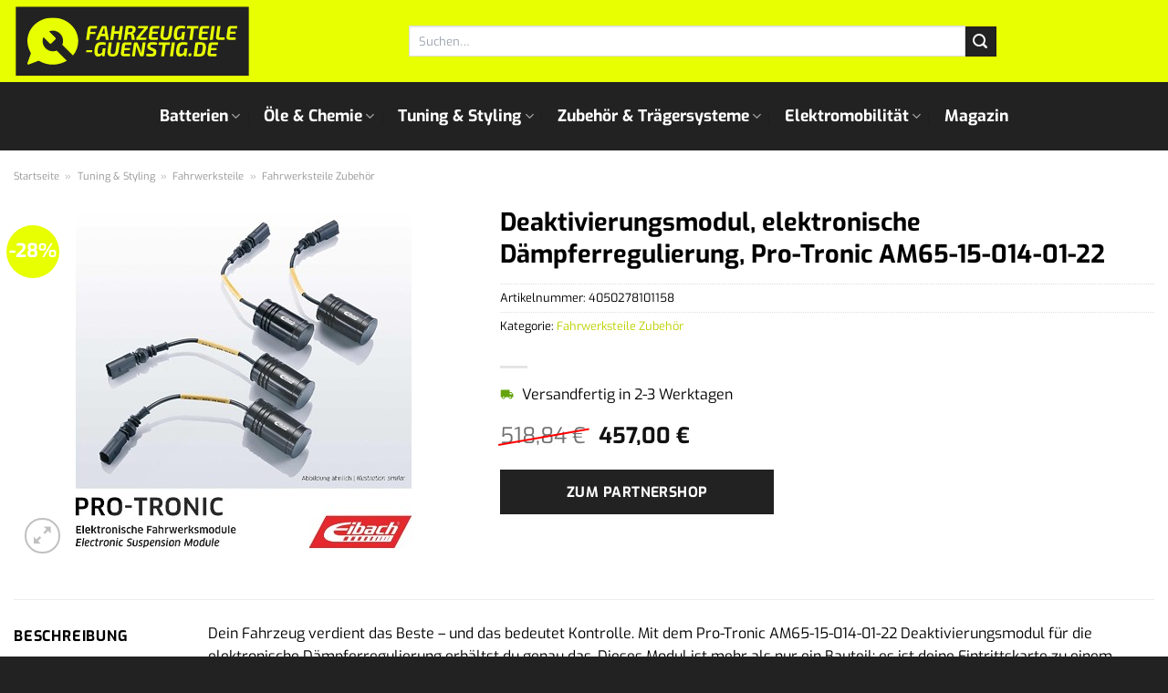

--- FILE ---
content_type: text/html; charset=UTF-8
request_url: https://www.fahrzeugteile-guenstig.de/deaktivierungsmodul-elektronische-daempferregulierung-pro-tronic-am65-15-014-01-22/
body_size: 32845
content:
<!DOCTYPE html>
<html lang="de" class="loading-site no-js">
<head><meta charset="UTF-8" /><script>if(navigator.userAgent.match(/MSIE|Internet Explorer/i)||navigator.userAgent.match(/Trident\/7\..*?rv:11/i)){var href=document.location.href;if(!href.match(/[?&]nowprocket/)){if(href.indexOf("?")==-1){if(href.indexOf("#")==-1){document.location.href=href+"?nowprocket=1"}else{document.location.href=href.replace("#","?nowprocket=1#")}}else{if(href.indexOf("#")==-1){document.location.href=href+"&nowprocket=1"}else{document.location.href=href.replace("#","&nowprocket=1#")}}}}</script><script>class RocketLazyLoadScripts{constructor(){this.v="1.2.4",this.triggerEvents=["keydown","mousedown","mousemove","touchmove","touchstart","touchend","wheel"],this.userEventHandler=this._triggerListener.bind(this),this.touchStartHandler=this._onTouchStart.bind(this),this.touchMoveHandler=this._onTouchMove.bind(this),this.touchEndHandler=this._onTouchEnd.bind(this),this.clickHandler=this._onClick.bind(this),this.interceptedClicks=[],window.addEventListener("pageshow",t=>{this.persisted=t.persisted}),window.addEventListener("DOMContentLoaded",()=>{this._preconnect3rdParties()}),this.delayedScripts={normal:[],async:[],defer:[]},this.trash=[],this.allJQueries=[]}_addUserInteractionListener(t){if(document.hidden){t._triggerListener();return}this.triggerEvents.forEach(e=>window.addEventListener(e,t.userEventHandler,{passive:!0})),window.addEventListener("touchstart",t.touchStartHandler,{passive:!0}),window.addEventListener("mousedown",t.touchStartHandler),document.addEventListener("visibilitychange",t.userEventHandler)}_removeUserInteractionListener(){this.triggerEvents.forEach(t=>window.removeEventListener(t,this.userEventHandler,{passive:!0})),document.removeEventListener("visibilitychange",this.userEventHandler)}_onTouchStart(t){"HTML"!==t.target.tagName&&(window.addEventListener("touchend",this.touchEndHandler),window.addEventListener("mouseup",this.touchEndHandler),window.addEventListener("touchmove",this.touchMoveHandler,{passive:!0}),window.addEventListener("mousemove",this.touchMoveHandler),t.target.addEventListener("click",this.clickHandler),this._renameDOMAttribute(t.target,"onclick","rocket-onclick"),this._pendingClickStarted())}_onTouchMove(t){window.removeEventListener("touchend",this.touchEndHandler),window.removeEventListener("mouseup",this.touchEndHandler),window.removeEventListener("touchmove",this.touchMoveHandler,{passive:!0}),window.removeEventListener("mousemove",this.touchMoveHandler),t.target.removeEventListener("click",this.clickHandler),this._renameDOMAttribute(t.target,"rocket-onclick","onclick"),this._pendingClickFinished()}_onTouchEnd(){window.removeEventListener("touchend",this.touchEndHandler),window.removeEventListener("mouseup",this.touchEndHandler),window.removeEventListener("touchmove",this.touchMoveHandler,{passive:!0}),window.removeEventListener("mousemove",this.touchMoveHandler)}_onClick(t){t.target.removeEventListener("click",this.clickHandler),this._renameDOMAttribute(t.target,"rocket-onclick","onclick"),this.interceptedClicks.push(t),t.preventDefault(),t.stopPropagation(),t.stopImmediatePropagation(),this._pendingClickFinished()}_replayClicks(){window.removeEventListener("touchstart",this.touchStartHandler,{passive:!0}),window.removeEventListener("mousedown",this.touchStartHandler),this.interceptedClicks.forEach(t=>{t.target.dispatchEvent(new MouseEvent("click",{view:t.view,bubbles:!0,cancelable:!0}))})}_waitForPendingClicks(){return new Promise(t=>{this._isClickPending?this._pendingClickFinished=t:t()})}_pendingClickStarted(){this._isClickPending=!0}_pendingClickFinished(){this._isClickPending=!1}_renameDOMAttribute(t,e,r){t.hasAttribute&&t.hasAttribute(e)&&(event.target.setAttribute(r,event.target.getAttribute(e)),event.target.removeAttribute(e))}_triggerListener(){this._removeUserInteractionListener(this),"loading"===document.readyState?document.addEventListener("DOMContentLoaded",this._loadEverythingNow.bind(this)):this._loadEverythingNow()}_preconnect3rdParties(){let t=[];document.querySelectorAll("script[type=rocketlazyloadscript][data-rocket-src]").forEach(e=>{let r=e.getAttribute("data-rocket-src");if(r&&0!==r.indexOf("data:")){0===r.indexOf("//")&&(r=location.protocol+r);try{let i=new URL(r).origin;i!==location.origin&&t.push({src:i,crossOrigin:e.crossOrigin||"module"===e.getAttribute("data-rocket-type")})}catch(n){}}}),t=[...new Map(t.map(t=>[JSON.stringify(t),t])).values()],this._batchInjectResourceHints(t,"preconnect")}async _loadEverythingNow(){this.lastBreath=Date.now(),this._delayEventListeners(),this._delayJQueryReady(this),this._handleDocumentWrite(),this._registerAllDelayedScripts(),this._preloadAllScripts(),await this._loadScriptsFromList(this.delayedScripts.normal),await this._loadScriptsFromList(this.delayedScripts.defer),await this._loadScriptsFromList(this.delayedScripts.async);try{await this._triggerDOMContentLoaded(),await this._pendingWebpackRequests(this),await this._triggerWindowLoad()}catch(t){console.error(t)}window.dispatchEvent(new Event("rocket-allScriptsLoaded")),this._waitForPendingClicks().then(()=>{this._replayClicks()}),this._emptyTrash()}_registerAllDelayedScripts(){document.querySelectorAll("script[type=rocketlazyloadscript]").forEach(t=>{t.hasAttribute("data-rocket-src")?t.hasAttribute("async")&&!1!==t.async?this.delayedScripts.async.push(t):t.hasAttribute("defer")&&!1!==t.defer||"module"===t.getAttribute("data-rocket-type")?this.delayedScripts.defer.push(t):this.delayedScripts.normal.push(t):this.delayedScripts.normal.push(t)})}async _transformScript(t){if(await this._littleBreath(),!0===t.noModule&&"noModule"in HTMLScriptElement.prototype){t.setAttribute("data-rocket-status","skipped");return}return new Promise(navigator.userAgent.indexOf("Firefox/")>0||""===navigator.vendor?e=>{let r=document.createElement("script");[...t.attributes].forEach(t=>{let e=t.nodeName;"type"!==e&&("data-rocket-type"===e&&(e="type"),"data-rocket-src"===e&&(e="src"),r.setAttribute(e,t.nodeValue))}),t.text&&(r.text=t.text),r.hasAttribute("src")?(r.addEventListener("load",e),r.addEventListener("error",e)):(r.text=t.text,e());try{t.parentNode.replaceChild(r,t)}catch(i){e()}}:e=>{function r(){t.setAttribute("data-rocket-status","failed"),e()}try{let i=t.getAttribute("data-rocket-type"),n=t.getAttribute("data-rocket-src");i?(t.type=i,t.removeAttribute("data-rocket-type")):t.removeAttribute("type"),t.addEventListener("load",function r(){t.setAttribute("data-rocket-status","executed"),e()}),t.addEventListener("error",r),n?(t.removeAttribute("data-rocket-src"),t.src=n):t.src="data:text/javascript;base64,"+window.btoa(unescape(encodeURIComponent(t.text)))}catch(s){r()}})}async _loadScriptsFromList(t){let e=t.shift();return e&&e.isConnected?(await this._transformScript(e),this._loadScriptsFromList(t)):Promise.resolve()}_preloadAllScripts(){this._batchInjectResourceHints([...this.delayedScripts.normal,...this.delayedScripts.defer,...this.delayedScripts.async],"preload")}_batchInjectResourceHints(t,e){var r=document.createDocumentFragment();t.forEach(t=>{let i=t.getAttribute&&t.getAttribute("data-rocket-src")||t.src;if(i){let n=document.createElement("link");n.href=i,n.rel=e,"preconnect"!==e&&(n.as="script"),t.getAttribute&&"module"===t.getAttribute("data-rocket-type")&&(n.crossOrigin=!0),t.crossOrigin&&(n.crossOrigin=t.crossOrigin),t.integrity&&(n.integrity=t.integrity),r.appendChild(n),this.trash.push(n)}}),document.head.appendChild(r)}_delayEventListeners(){let t={};function e(e,r){!function e(r){!t[r]&&(t[r]={originalFunctions:{add:r.addEventListener,remove:r.removeEventListener},eventsToRewrite:[]},r.addEventListener=function(){arguments[0]=i(arguments[0]),t[r].originalFunctions.add.apply(r,arguments)},r.removeEventListener=function(){arguments[0]=i(arguments[0]),t[r].originalFunctions.remove.apply(r,arguments)});function i(e){return t[r].eventsToRewrite.indexOf(e)>=0?"rocket-"+e:e}}(e),t[e].eventsToRewrite.push(r)}function r(t,e){let r=t[e];Object.defineProperty(t,e,{get:()=>r||function(){},set(i){t["rocket"+e]=r=i}})}e(document,"DOMContentLoaded"),e(window,"DOMContentLoaded"),e(window,"load"),e(window,"pageshow"),e(document,"readystatechange"),r(document,"onreadystatechange"),r(window,"onload"),r(window,"onpageshow")}_delayJQueryReady(t){let e;function r(t){return t.split(" ").map(t=>"load"===t||0===t.indexOf("load.")?"rocket-jquery-load":t).join(" ")}function i(i){if(i&&i.fn&&!t.allJQueries.includes(i)){i.fn.ready=i.fn.init.prototype.ready=function(e){return t.domReadyFired?e.bind(document)(i):document.addEventListener("rocket-DOMContentLoaded",()=>e.bind(document)(i)),i([])};let n=i.fn.on;i.fn.on=i.fn.init.prototype.on=function(){return this[0]===window&&("string"==typeof arguments[0]||arguments[0]instanceof String?arguments[0]=r(arguments[0]):"object"==typeof arguments[0]&&Object.keys(arguments[0]).forEach(t=>{let e=arguments[0][t];delete arguments[0][t],arguments[0][r(t)]=e})),n.apply(this,arguments),this},t.allJQueries.push(i)}e=i}i(window.jQuery),Object.defineProperty(window,"jQuery",{get:()=>e,set(t){i(t)}})}async _pendingWebpackRequests(t){let e=document.querySelector("script[data-webpack]");async function r(){return new Promise(t=>{e.addEventListener("load",t),e.addEventListener("error",t)})}e&&(await r(),await t._requestAnimFrame(),await t._pendingWebpackRequests(t))}async _triggerDOMContentLoaded(){this.domReadyFired=!0,await this._littleBreath(),document.dispatchEvent(new Event("rocket-DOMContentLoaded")),await this._littleBreath(),window.dispatchEvent(new Event("rocket-DOMContentLoaded")),await this._littleBreath(),document.dispatchEvent(new Event("rocket-readystatechange")),await this._littleBreath(),document.rocketonreadystatechange&&document.rocketonreadystatechange()}async _triggerWindowLoad(){await this._littleBreath(),window.dispatchEvent(new Event("rocket-load")),await this._littleBreath(),window.rocketonload&&window.rocketonload(),await this._littleBreath(),this.allJQueries.forEach(t=>t(window).trigger("rocket-jquery-load")),await this._littleBreath();let t=new Event("rocket-pageshow");t.persisted=this.persisted,window.dispatchEvent(t),await this._littleBreath(),window.rocketonpageshow&&window.rocketonpageshow({persisted:this.persisted})}_handleDocumentWrite(){let t=new Map;document.write=document.writeln=function(e){let r=document.currentScript;r||console.error("WPRocket unable to document.write this: "+e);let i=document.createRange(),n=r.parentElement,s=t.get(r);void 0===s&&(s=r.nextSibling,t.set(r,s));let a=document.createDocumentFragment();i.setStart(a,0),a.appendChild(i.createContextualFragment(e)),n.insertBefore(a,s)}}async _littleBreath(){Date.now()-this.lastBreath>45&&(await this._requestAnimFrame(),this.lastBreath=Date.now())}async _requestAnimFrame(){return document.hidden?new Promise(t=>setTimeout(t)):new Promise(t=>requestAnimationFrame(t))}_emptyTrash(){this.trash.forEach(t=>t.remove())}static run(){let t=new RocketLazyLoadScripts;t._addUserInteractionListener(t)}}RocketLazyLoadScripts.run();</script>
	
	<link rel="profile" href="http://gmpg.org/xfn/11" />
	<link rel="pingback" href="https://www.fahrzeugteile-guenstig.de/xmlrpc.php" />

	<script type="rocketlazyloadscript">(function(html){html.className = html.className.replace(/\bno-js\b/,'js')})(document.documentElement);</script>
<meta name='robots' content='index, follow, max-image-preview:large, max-snippet:-1, max-video-preview:-1' />
<link rel="preload" href="https://www.fahrzeugteile-guenstig.de/wp-content/plugins/rate-my-post/public/css/fonts/ratemypost.ttf" type="font/ttf" as="font" crossorigin="anonymous"><meta name="viewport" content="width=device-width, initial-scale=1" />
	<!-- This site is optimized with the Yoast SEO plugin v26.8 - https://yoast.com/product/yoast-seo-wordpress/ -->
	<title>Deaktivierungsmodul, elektronische Dämpferregulierung, Pro-Tronic AM65-15-014-01-22 online kaufen</title>
	<meta name="description" content="Hier günstig Deaktivierungsmodul, elektronische Dämpferregulierung, Pro-Tronic AM65-15-014-01-22 online kaufen. Natürlich zum besten Preis! Schnelle Lieferung durch unsere Partner." />
	<link rel="canonical" href="https://www.fahrzeugteile-guenstig.de/deaktivierungsmodul-elektronische-daempferregulierung-pro-tronic-am65-15-014-01-22/" />
	<meta property="og:locale" content="de_DE" />
	<meta property="og:type" content="article" />
	<meta property="og:title" content="Deaktivierungsmodul, elektronische Dämpferregulierung, Pro-Tronic AM65-15-014-01-22 online kaufen" />
	<meta property="og:description" content="Hier günstig Deaktivierungsmodul, elektronische Dämpferregulierung, Pro-Tronic AM65-15-014-01-22 online kaufen. Natürlich zum besten Preis! Schnelle Lieferung durch unsere Partner." />
	<meta property="og:url" content="https://www.fahrzeugteile-guenstig.de/deaktivierungsmodul-elektronische-daempferregulierung-pro-tronic-am65-15-014-01-22/" />
	<meta property="og:site_name" content="Fahrzeugteile-Guenstig.de" />
	<meta property="article:modified_time" content="2025-11-02T11:49:00+00:00" />
	<meta property="og:image" content="https://www.fahrzeugteile-guenstig.de/wp-content/uploads/2023/11/3606295-31.jpg" />
	<meta property="og:image:width" content="400" />
	<meta property="og:image:height" content="400" />
	<meta property="og:image:type" content="image/jpeg" />
	<meta name="twitter:card" content="summary_large_image" />
	<meta name="twitter:label1" content="Geschätzte Lesezeit" />
	<meta name="twitter:data1" content="7 Minuten" />
	<script type="application/ld+json" class="yoast-schema-graph">{"@context":"https://schema.org","@graph":[{"@type":"WebPage","@id":"https://www.fahrzeugteile-guenstig.de/deaktivierungsmodul-elektronische-daempferregulierung-pro-tronic-am65-15-014-01-22/","url":"https://www.fahrzeugteile-guenstig.de/deaktivierungsmodul-elektronische-daempferregulierung-pro-tronic-am65-15-014-01-22/","name":"Deaktivierungsmodul, elektronische Dämpferregulierung, Pro-Tronic AM65-15-014-01-22 online kaufen","isPartOf":{"@id":"https://www.fahrzeugteile-guenstig.de/#website"},"primaryImageOfPage":{"@id":"https://www.fahrzeugteile-guenstig.de/deaktivierungsmodul-elektronische-daempferregulierung-pro-tronic-am65-15-014-01-22/#primaryimage"},"image":{"@id":"https://www.fahrzeugteile-guenstig.de/deaktivierungsmodul-elektronische-daempferregulierung-pro-tronic-am65-15-014-01-22/#primaryimage"},"thumbnailUrl":"https://www.fahrzeugteile-guenstig.de/wp-content/uploads/2023/11/3606295-31.jpg","datePublished":"2023-11-04T10:49:10+00:00","dateModified":"2025-11-02T11:49:00+00:00","description":"Hier günstig Deaktivierungsmodul, elektronische Dämpferregulierung, Pro-Tronic AM65-15-014-01-22 online kaufen. Natürlich zum besten Preis! Schnelle Lieferung durch unsere Partner.","breadcrumb":{"@id":"https://www.fahrzeugteile-guenstig.de/deaktivierungsmodul-elektronische-daempferregulierung-pro-tronic-am65-15-014-01-22/#breadcrumb"},"inLanguage":"de","potentialAction":[{"@type":"ReadAction","target":["https://www.fahrzeugteile-guenstig.de/deaktivierungsmodul-elektronische-daempferregulierung-pro-tronic-am65-15-014-01-22/"]}]},{"@type":"ImageObject","inLanguage":"de","@id":"https://www.fahrzeugteile-guenstig.de/deaktivierungsmodul-elektronische-daempferregulierung-pro-tronic-am65-15-014-01-22/#primaryimage","url":"https://www.fahrzeugteile-guenstig.de/wp-content/uploads/2023/11/3606295-31.jpg","contentUrl":"https://www.fahrzeugteile-guenstig.de/wp-content/uploads/2023/11/3606295-31.jpg","width":400,"height":400,"caption":"Deaktivierungsmodul"},{"@type":"BreadcrumbList","@id":"https://www.fahrzeugteile-guenstig.de/deaktivierungsmodul-elektronische-daempferregulierung-pro-tronic-am65-15-014-01-22/#breadcrumb","itemListElement":[{"@type":"ListItem","position":1,"name":"Startseite","item":"https://www.fahrzeugteile-guenstig.de/"},{"@type":"ListItem","position":2,"name":"Shop","item":"https://www.fahrzeugteile-guenstig.de/shop/"},{"@type":"ListItem","position":3,"name":"Deaktivierungsmodul, elektronische Dämpferregulierung, Pro-Tronic AM65-15-014-01-22"}]},{"@type":"WebSite","@id":"https://www.fahrzeugteile-guenstig.de/#website","url":"https://www.fahrzeugteile-guenstig.de/","name":"Fahrzeugteile-Guenstig.de","description":"Autoteile online kaufen","publisher":{"@id":"https://www.fahrzeugteile-guenstig.de/#organization"},"potentialAction":[{"@type":"SearchAction","target":{"@type":"EntryPoint","urlTemplate":"https://www.fahrzeugteile-guenstig.de/?s={search_term_string}"},"query-input":{"@type":"PropertyValueSpecification","valueRequired":true,"valueName":"search_term_string"}}],"inLanguage":"de"},{"@type":"Organization","@id":"https://www.fahrzeugteile-guenstig.de/#organization","name":"Fahrzeugteile-Guenstig.de","url":"https://www.fahrzeugteile-guenstig.de/","logo":{"@type":"ImageObject","inLanguage":"de","@id":"https://www.fahrzeugteile-guenstig.de/#/schema/logo/image/","url":"https://www.fahrzeugteile-guenstig.de/wp-content/uploads/2023/11/fahrzeugteile-guenstig-de-favicon.png","contentUrl":"https://www.fahrzeugteile-guenstig.de/wp-content/uploads/2023/11/fahrzeugteile-guenstig-de-favicon.png","width":100,"height":100,"caption":"Fahrzeugteile-Guenstig.de"},"image":{"@id":"https://www.fahrzeugteile-guenstig.de/#/schema/logo/image/"}}]}</script>
	<!-- / Yoast SEO plugin. -->



<link rel='prefetch' href='https://www.fahrzeugteile-guenstig.de/wp-content/themes/flatsome/assets/js/flatsome.js?ver=a0a7aee297766598a20e' />
<link rel='prefetch' href='https://www.fahrzeugteile-guenstig.de/wp-content/themes/flatsome/assets/js/chunk.slider.js?ver=3.18.6' />
<link rel='prefetch' href='https://www.fahrzeugteile-guenstig.de/wp-content/themes/flatsome/assets/js/chunk.popups.js?ver=3.18.6' />
<link rel='prefetch' href='https://www.fahrzeugteile-guenstig.de/wp-content/themes/flatsome/assets/js/chunk.tooltips.js?ver=3.18.6' />
<link rel='prefetch' href='https://www.fahrzeugteile-guenstig.de/wp-content/themes/flatsome/assets/js/woocommerce.js?ver=49415fe6a9266f32f1f2' />
<style id='wp-img-auto-sizes-contain-inline-css' type='text/css'>
img:is([sizes=auto i],[sizes^="auto," i]){contain-intrinsic-size:3000px 1500px}
/*# sourceURL=wp-img-auto-sizes-contain-inline-css */
</style>
<link data-minify="1" rel='stylesheet' id='maintenanceLayer-css' href='https://www.fahrzeugteile-guenstig.de/wp-content/cache/min/1/wp-content/plugins/dailylead_maintenance/css/layer.css?ver=1765709568' type='text/css' media='all' />
<link data-minify="1" rel='stylesheet' id='rate-my-post-css' href='https://www.fahrzeugteile-guenstig.de/wp-content/cache/min/1/wp-content/plugins/rate-my-post/public/css/rate-my-post.css?ver=1765709568' type='text/css' media='all' />
<style id='rate-my-post-inline-css' type='text/css'>
.rmp-widgets-container p {  font-size: 12px;}.rmp-rating-widget .rmp-icon--ratings {  font-size: 12px;}
/*# sourceURL=rate-my-post-inline-css */
</style>
<link rel='stylesheet' id='photoswipe-css' href='https://www.fahrzeugteile-guenstig.de/wp-content/plugins/woocommerce/assets/css/photoswipe/photoswipe.min.css?ver=9.4.2' type='text/css' media='all' />
<link rel='stylesheet' id='photoswipe-default-skin-css' href='https://www.fahrzeugteile-guenstig.de/wp-content/plugins/woocommerce/assets/css/photoswipe/default-skin/default-skin.min.css?ver=9.4.2' type='text/css' media='all' />
<style id='woocommerce-inline-inline-css' type='text/css'>
.woocommerce form .form-row .required { visibility: visible; }
/*# sourceURL=woocommerce-inline-inline-css */
</style>
<link rel='stylesheet' id='ez-toc-css' href='https://www.fahrzeugteile-guenstig.de/wp-content/plugins/easy-table-of-contents/assets/css/screen.min.css?ver=2.0.80' type='text/css' media='all' />
<style id='ez-toc-inline-css' type='text/css'>
div#ez-toc-container .ez-toc-title {font-size: 120%;}div#ez-toc-container .ez-toc-title {font-weight: 500;}div#ez-toc-container ul li , div#ez-toc-container ul li a {font-size: 95%;}div#ez-toc-container ul li , div#ez-toc-container ul li a {font-weight: 500;}div#ez-toc-container nav ul ul li {font-size: 90%;}div#ez-toc-container {background: #fff;border: 1px solid #000000;}div#ez-toc-container p.ez-toc-title , #ez-toc-container .ez_toc_custom_title_icon , #ez-toc-container .ez_toc_custom_toc_icon {color: #000000;}div#ez-toc-container ul.ez-toc-list a {color: #000000;}div#ez-toc-container ul.ez-toc-list a:hover {color: #000000;}div#ez-toc-container ul.ez-toc-list a:visited {color: #000000;}.ez-toc-counter nav ul li a::before {color: ;}.ez-toc-box-title {font-weight: bold; margin-bottom: 10px; text-align: center; text-transform: uppercase; letter-spacing: 1px; color: #666; padding-bottom: 5px;position:absolute;top:-4%;left:5%;background-color: inherit;transition: top 0.3s ease;}.ez-toc-box-title.toc-closed {top:-25%;}
.ez-toc-container-direction {direction: ltr;}.ez-toc-counter ul{counter-reset: item ;}.ez-toc-counter nav ul li a::before {content: counters(item, '.', decimal) '. ';display: inline-block;counter-increment: item;flex-grow: 0;flex-shrink: 0;margin-right: .2em; float: left; }.ez-toc-widget-direction {direction: ltr;}.ez-toc-widget-container ul{counter-reset: item ;}.ez-toc-widget-container nav ul li a::before {content: counters(item, '.', decimal) '. ';display: inline-block;counter-increment: item;flex-grow: 0;flex-shrink: 0;margin-right: .2em; float: left; }
/*# sourceURL=ez-toc-inline-css */
</style>
<link data-minify="1" rel='stylesheet' id='flatsome-main-css' href='https://www.fahrzeugteile-guenstig.de/wp-content/cache/min/1/wp-content/themes/flatsome/assets/css/flatsome.css?ver=1765709568' type='text/css' media='all' />
<style id='flatsome-main-inline-css' type='text/css'>
@font-face {
				font-family: "fl-icons";
				font-display: block;
				src: url(https://www.fahrzeugteile-guenstig.de/wp-content/themes/flatsome/assets/css/icons/fl-icons.eot?v=3.18.6);
				src:
					url(https://www.fahrzeugteile-guenstig.de/wp-content/themes/flatsome/assets/css/icons/fl-icons.eot#iefix?v=3.18.6) format("embedded-opentype"),
					url(https://www.fahrzeugteile-guenstig.de/wp-content/themes/flatsome/assets/css/icons/fl-icons.woff2?v=3.18.6) format("woff2"),
					url(https://www.fahrzeugteile-guenstig.de/wp-content/themes/flatsome/assets/css/icons/fl-icons.ttf?v=3.18.6) format("truetype"),
					url(https://www.fahrzeugteile-guenstig.de/wp-content/themes/flatsome/assets/css/icons/fl-icons.woff?v=3.18.6) format("woff"),
					url(https://www.fahrzeugteile-guenstig.de/wp-content/themes/flatsome/assets/css/icons/fl-icons.svg?v=3.18.6#fl-icons) format("svg");
			}
/*# sourceURL=flatsome-main-inline-css */
</style>
<link data-minify="1" rel='stylesheet' id='flatsome-shop-css' href='https://www.fahrzeugteile-guenstig.de/wp-content/cache/min/1/wp-content/themes/flatsome/assets/css/flatsome-shop.css?ver=1765709568' type='text/css' media='all' />
<script data-minify="1" type="text/javascript" src="https://www.fahrzeugteile-guenstig.de/wp-content/cache/min/1/wp-content/plugins/dailylead_maintenance/js/layerShow.js?ver=1765709568" id="maintenanceLayerShow-js" defer></script>
<script data-minify="1" type="text/javascript" src="https://www.fahrzeugteile-guenstig.de/wp-content/cache/min/1/wp-content/plugins/dailylead_maintenance/js/layer.js?ver=1765709568" id="maintenanceLayer-js" defer></script>
<script type="rocketlazyloadscript" data-rocket-type="text/javascript" data-rocket-src="https://www.fahrzeugteile-guenstig.de/wp-includes/js/jquery/jquery.min.js?ver=3.7.1" id="jquery-core-js" defer></script>
<script type="rocketlazyloadscript" data-rocket-type="text/javascript" data-rocket-src="https://www.fahrzeugteile-guenstig.de/wp-content/plugins/woocommerce/assets/js/jquery-blockui/jquery.blockUI.min.js?ver=2.7.0-wc.9.4.2" id="jquery-blockui-js" data-wp-strategy="defer" defer></script>
<script type="text/javascript" id="wc-add-to-cart-js-extra">
/* <![CDATA[ */
var wc_add_to_cart_params = {"ajax_url":"/wp-admin/admin-ajax.php","wc_ajax_url":"/?wc-ajax=%%endpoint%%","i18n_view_cart":"Warenkorb anzeigen","cart_url":"https://www.fahrzeugteile-guenstig.de","is_cart":"","cart_redirect_after_add":"no"};
//# sourceURL=wc-add-to-cart-js-extra
/* ]]> */
</script>
<script type="rocketlazyloadscript" data-rocket-type="text/javascript" data-rocket-src="https://www.fahrzeugteile-guenstig.de/wp-content/plugins/woocommerce/assets/js/frontend/add-to-cart.min.js?ver=9.4.2" id="wc-add-to-cart-js" defer="defer" data-wp-strategy="defer"></script>
<script type="rocketlazyloadscript" data-rocket-type="text/javascript" data-rocket-src="https://www.fahrzeugteile-guenstig.de/wp-content/plugins/woocommerce/assets/js/photoswipe/photoswipe.min.js?ver=4.1.1-wc.9.4.2" id="photoswipe-js" defer="defer" data-wp-strategy="defer"></script>
<script type="rocketlazyloadscript" data-rocket-type="text/javascript" data-rocket-src="https://www.fahrzeugteile-guenstig.de/wp-content/plugins/woocommerce/assets/js/photoswipe/photoswipe-ui-default.min.js?ver=4.1.1-wc.9.4.2" id="photoswipe-ui-default-js" defer="defer" data-wp-strategy="defer"></script>
<script type="text/javascript" id="wc-single-product-js-extra">
/* <![CDATA[ */
var wc_single_product_params = {"i18n_required_rating_text":"Bitte w\u00e4hle eine Bewertung","review_rating_required":"yes","flexslider":{"rtl":false,"animation":"slide","smoothHeight":true,"directionNav":false,"controlNav":"thumbnails","slideshow":false,"animationSpeed":500,"animationLoop":false,"allowOneSlide":false},"zoom_enabled":"","zoom_options":[],"photoswipe_enabled":"1","photoswipe_options":{"shareEl":false,"closeOnScroll":false,"history":false,"hideAnimationDuration":0,"showAnimationDuration":0},"flexslider_enabled":""};
//# sourceURL=wc-single-product-js-extra
/* ]]> */
</script>
<script type="rocketlazyloadscript" data-rocket-type="text/javascript" data-rocket-src="https://www.fahrzeugteile-guenstig.de/wp-content/plugins/woocommerce/assets/js/frontend/single-product.min.js?ver=9.4.2" id="wc-single-product-js" defer="defer" data-wp-strategy="defer"></script>
<script type="rocketlazyloadscript" data-rocket-type="text/javascript" data-rocket-src="https://www.fahrzeugteile-guenstig.de/wp-content/plugins/woocommerce/assets/js/js-cookie/js.cookie.min.js?ver=2.1.4-wc.9.4.2" id="js-cookie-js" data-wp-strategy="defer" defer></script>
<style>.woocommerce-product-gallery{ opacity: 1 !important; }</style><script type="rocketlazyloadscript">
  var _paq = window._paq = window._paq || [];
  /* tracker methods like "setCustomDimension" should be called before "trackPageView" */
  _paq.push(['trackPageView']);
  _paq.push(['enableLinkTracking']);
  (function() {
    var u="https://stats.dailylead.de/";
    _paq.push(['setTrackerUrl', u+'matomo.php']);
    _paq.push(['setSiteId', '183']);
    var d=document, g=d.createElement('script'), s=d.getElementsByTagName('script')[0];
    g.async=true; g.src=u+'matomo.js'; s.parentNode.insertBefore(g,s);
  })();
</script>
<script type="rocketlazyloadscript" data-minify="1" data-host="https://digistats.de" data-dnt="false" data-rocket-src="https://www.fahrzeugteile-guenstig.de/wp-content/cache/min/1/js/script.js?ver=1765709568" id="ZwSg9rf6GA" async defer></script>	<noscript><style>.woocommerce-product-gallery{ opacity: 1 !important; }</style></noscript>
	<style class='wp-fonts-local' type='text/css'>
@font-face{font-family:Inter;font-style:normal;font-weight:300 900;font-display:fallback;src:url('https://www.fahrzeugteile-guenstig.de/wp-content/plugins/woocommerce/assets/fonts/Inter-VariableFont_slnt,wght.woff2') format('woff2');font-stretch:normal;}
@font-face{font-family:Cardo;font-style:normal;font-weight:400;font-display:fallback;src:url('https://www.fahrzeugteile-guenstig.de/wp-content/plugins/woocommerce/assets/fonts/cardo_normal_400.woff2') format('woff2');}
</style>
<link rel="icon" href="https://www.fahrzeugteile-guenstig.de/wp-content/uploads/2023/11/cropped-fahrzeugteile-guenstig-de-favicon-32x32.png" sizes="32x32" />
<link rel="icon" href="https://www.fahrzeugteile-guenstig.de/wp-content/uploads/2023/11/cropped-fahrzeugteile-guenstig-de-favicon-192x192.png" sizes="192x192" />
<link rel="apple-touch-icon" href="https://www.fahrzeugteile-guenstig.de/wp-content/uploads/2023/11/cropped-fahrzeugteile-guenstig-de-favicon-180x180.png" />
<meta name="msapplication-TileImage" content="https://www.fahrzeugteile-guenstig.de/wp-content/uploads/2023/11/cropped-fahrzeugteile-guenstig-de-favicon-270x270.png" />
<style id="custom-css" type="text/css">:root {--primary-color: #222222;--fs-color-primary: #222222;--fs-color-secondary: #222222;--fs-color-success: #7a9c59;--fs-color-alert: #b20000;--fs-experimental-link-color: #bdd104;--fs-experimental-link-color-hover: #000000;}.tooltipster-base {--tooltip-color: #fff;--tooltip-bg-color: #000;}.off-canvas-right .mfp-content, .off-canvas-left .mfp-content {--drawer-width: 300px;}.off-canvas .mfp-content.off-canvas-cart {--drawer-width: 360px;}.container-width, .full-width .ubermenu-nav, .container, .row{max-width: 1570px}.row.row-collapse{max-width: 1540px}.row.row-small{max-width: 1562.5px}.row.row-large{max-width: 1600px}.header-main{height: 90px}#logo img{max-height: 90px}#logo{width:260px;}.header-bottom{min-height: 55px}.header-top{min-height: 30px}.transparent .header-main{height: 90px}.transparent #logo img{max-height: 90px}.has-transparent + .page-title:first-of-type,.has-transparent + #main > .page-title,.has-transparent + #main > div > .page-title,.has-transparent + #main .page-header-wrapper:first-of-type .page-title{padding-top: 140px;}.header.show-on-scroll,.stuck .header-main{height:70px!important}.stuck #logo img{max-height: 70px!important}.search-form{ width: 65%;}.header-bg-color {background-color: #e7ff00}.header-bottom {background-color: #222222}.header-main .nav > li > a{line-height: 16px }.stuck .header-main .nav > li > a{line-height: 50px }.header-bottom-nav > li > a{line-height: 55px }@media (max-width: 549px) {.header-main{height: 70px}#logo img{max-height: 70px}}body{color: #000000}h1,h2,h3,h4,h5,h6,.heading-font{color: #000000;}@media screen and (max-width: 549px){body{font-size: 100%;}}body{font-family: Exo, sans-serif;}body {font-weight: 400;font-style: normal;}.nav > li > a {font-family: Exo, sans-serif;}.mobile-sidebar-levels-2 .nav > li > ul > li > a {font-family: Exo, sans-serif;}.nav > li > a,.mobile-sidebar-levels-2 .nav > li > ul > li > a {font-weight: 700;font-style: normal;}h1,h2,h3,h4,h5,h6,.heading-font, .off-canvas-center .nav-sidebar.nav-vertical > li > a{font-family: Exo, sans-serif;}h1,h2,h3,h4,h5,h6,.heading-font,.banner h1,.banner h2 {font-weight: 700;font-style: normal;}.alt-font{font-family: "Dancing Script", sans-serif;}.alt-font {font-weight: 400!important;font-style: normal!important;}.header:not(.transparent) .header-nav-main.nav > li > a {color: #222222;}.header:not(.transparent) .header-bottom-nav.nav > li > a{color: #ffffff;}.header:not(.transparent) .header-bottom-nav.nav > li > a:hover,.header:not(.transparent) .header-bottom-nav.nav > li.active > a,.header:not(.transparent) .header-bottom-nav.nav > li.current > a,.header:not(.transparent) .header-bottom-nav.nav > li > a.active,.header:not(.transparent) .header-bottom-nav.nav > li > a.current{color: #e7ff00;}.header-bottom-nav.nav-line-bottom > li > a:before,.header-bottom-nav.nav-line-grow > li > a:before,.header-bottom-nav.nav-line > li > a:before,.header-bottom-nav.nav-box > li > a:hover,.header-bottom-nav.nav-box > li.active > a,.header-bottom-nav.nav-pills > li > a:hover,.header-bottom-nav.nav-pills > li.active > a{color:#FFF!important;background-color: #e7ff00;}.widget:where(:not(.widget_shopping_cart)) a{color: #000000;}.widget:where(:not(.widget_shopping_cart)) a:hover{color: #bdd104;}.widget .tagcloud a:hover{border-color: #bdd104; background-color: #bdd104;}.has-equal-box-heights .box-image {padding-top: 100%;}.badge-inner.on-sale{background-color: #e7ff00}@media screen and (min-width: 550px){.products .box-vertical .box-image{min-width: 300px!important;width: 300px!important;}}.header-main .social-icons,.header-main .cart-icon strong,.header-main .menu-title,.header-main .header-button > .button.is-outline,.header-main .nav > li > a > i:not(.icon-angle-down){color: #222222!important;}.header-main .header-button > .button.is-outline,.header-main .cart-icon strong:after,.header-main .cart-icon strong{border-color: #222222!important;}.header-main .header-button > .button:not(.is-outline){background-color: #222222!important;}.header-main .current-dropdown .cart-icon strong,.header-main .header-button > .button:hover,.header-main .header-button > .button:hover i,.header-main .header-button > .button:hover span{color:#FFF!important;}.header-main .menu-title:hover,.header-main .social-icons a:hover,.header-main .header-button > .button.is-outline:hover,.header-main .nav > li > a:hover > i:not(.icon-angle-down){color: #222222!important;}.header-main .current-dropdown .cart-icon strong,.header-main .header-button > .button:hover{background-color: #222222!important;}.header-main .current-dropdown .cart-icon strong:after,.header-main .current-dropdown .cart-icon strong,.header-main .header-button > .button:hover{border-color: #222222!important;}.absolute-footer, html{background-color: #222222}.page-title-small + main .product-container > .row{padding-top:0;}.nav-vertical-fly-out > li + li {border-top-width: 1px; border-top-style: solid;}/* Custom CSS */.header-vertical-menu__fly-out .current-dropdown.menu-item .nav-dropdown {display: block;}.header-vertical-menu__opener {font-size: initial;}.off-canvas-right .mfp-content, .off-canvas-left .mfp-content {max-width: 320px;width:100%}.off-canvas-left.mfp-ready .mfp-close {color: black;}.product-summary .woocommerce-Price-currencySymbol {font-size: inherit;vertical-align: inherit;margin-top: inherit;}.product-section-title-related {text-align: center;padding-top: 45px;}.yith-wcwl-add-to-wishlist {margin-top: 10px;margin-bottom: 30px;}.page-title {margin-top: 20px;}@media screen and (min-width: 850px) {.page-title-inner {padding-top: 0;min-height: auto;}}/*** START Sticky Banner ***/.sticky-add-to-cart__product img {display: none;}.sticky-add-to-cart__product .product-title-small {display: none;}.sticky-add-to-cart--active .cart {padding-top: 5px;padding-bottom: 5px;max-width: 250px;flex-grow: 1;font-size: smaller;margin-bottom: 0;}.sticky-add-to-cart.sticky-add-to-cart--active .single_add_to_cart_button{margin: 0;padding-top: 10px;padding-bottom: 10px;border-radius: 99px;width: 100%;line-height: 1.5;}.single_add_to_cart_button,.sticky-add-to-cart:not(.sticky-add-to-cart--active) .single_add_to_cart_button {padding: 5px;max-width: 300px;width:100%;margin:0;}.sticky-add-to-cart--active {-webkit-backdrop-filter: blur(7px);backdrop-filter: blur(7px);display: flex;justify-content: center;padding: 3px 10px;}.sticky-add-to-cart__product .product-title-small {height: 14px;overflow: hidden;}.sticky-add-to-cart--active .woocommerce-variation-price, .sticky-add-to-cart--active .product-page-price {font-size: 24px;}.sticky-add-to-cart--active .price del {font-size: 50%;margin-bottom: 4px;}.sticky-add-to-cart--active .price del::after {width: 50%;}.sticky-add-to-cart__product {margin-right: 5px;}/*** END Sticky Banner ***/.yadore {display: grid;grid-template-columns: repeat(4,minmax(0,1fr));gap:1rem;}.col-4 .yadore {display: grid;grid-template-columns: repeat(4,minmax(0,1fr));gap:1rem;}.yadore .yadore-item {background: #fff;border-radius: 15px;}.yadore .yadore-item li.delivery_time,.yadore .yadore-item li.stock_status,.yadore .yadore-item li.stock_status.nicht {list-style-type: none;padding: 0px 0 0px 24px;margin: 0px!important;}.yadore .yadore-item img:not(.logo) {min-height: 170px;max-height: 170px;}.yadore .yadore-item img.logo {max-width: 70px;max-height: 30px;}.ayo-logo-name {margin-top: 12px;display: block;white-space: nowrap;font-size: xx-small;}.product-info {display: flex;flex-direction: column;padding-bottom: 0;}.product-info.product-title {order: 1;}.product-info .is-divider {order: 2;}.product-info .product-short-description {order: 3;}.product-info .product-short-description li {list-style-type: none;padding: 0px 0 0px 24px;margin: 0px 0px 3px 0px!important;}li.delivery_time,.product-info .product-short-description li.delivery_time {background: url([data-uri]) no-repeat left center;}li.delivery_time,.product-info .product-short-description li.delivery_time {background: url([data-uri]) no-repeat left center;}li.stock_status,.product-info .product-short-description li.stock_status {background: url([data-uri]) no-repeat left center;}li.stock_status.nicht,.product-info .product-short-description li.stock_status.nicht {background: url([data-uri]) no-repeat left center;}.product-info .price-wrapper {order: 4;}.product-info .price-wrapper .price {margin: 0;}.product-info .cart,.product-info .sticky-add-to-cart-wrapper {order:5;margin: 25px 0;}.product-info .yith-wcwl-add-to-wishlist {order: 6;margin: 0;}.overflow-hidden { overflow: hidden;}.overflow-hidden.banner h3 {line-height: 0;}.nowrap { white-space: nowrap;}.height-40 {height: 40px !important;}.m-0 {margin: 0 !important;}a.stretched-link:after {position: absolute;top: 0;right: 0;bottom: 0;left: 0;pointer-events: auto;content: "";background-color: rgba(0,0,0,0.0);z-index: 1;}.z-index-0 {z-index: 0;}.z-index-10 {z-index: 10;}.price del {text-decoration-line: none;position: relative;}.price del::after {content: '';position: absolute;border-top: 2px solid red;width: 100%;height: 100%;left: 0;transform: rotate(-10deg);top: 50%;}.product-small.box .box-image .image-cover img {object-fit: contain;}.product-small.box .box-image {text-align: center;}.product-small.box .box-text .title-wrapper {max-height: 75px;overflow: hidden;margin-bottom: 15px;}.woocommerce-product-gallery__wrapper .woocommerce-product-gallery__image a img {max-height: 420px;width: auto;margin: 0 auto;display: block;}.has-equal-box-heights .box-image img {-o-object-fit: contain;object-fit: contain;}/* START Mobile Menu */.off-canvas-left .mfp-content, .off-canvas-right .mfp-content {width: 85%;max-width: 360px;}.off-canvas-left .mfp-content .nav>li>a, .off-canvas-right .mfp-content .nav>li>a,.mobile-sidebar-levels-2 .nav-slide>li>.sub-menu>li:not(.nav-slide-header)>a, .mobile-sidebar-levels-2 .nav-slide>li>ul.children>li:not(.nav-slide-header)>a {font-size: 1.1em;color: #000;}.mobile-sidebar-levels-2 .nav-slide>li>.sub-menu>li:not(.nav-slide-header)>a, .mobile-sidebar-levels-2 .nav-slide>li>ul.children>li:not(.nav-slide-header)>a {text-transform: none;}/* END Mobile Menu *//*** START MENU frühes umschalten auf MobileCSS ***/@media (min-width: 850px) and (max-width: 1060px) {header [data-show=show-for-medium], header .show-for-medium {display: block !important;}}@media (max-width: 1060px) {header [data-show=hide-for-medium], header .hide-for-medium {display: none !important;}.medium-logo-center .logo {-webkit-box-ordinal-group: 2;-ms-flex-order: 2;order: 2;}header .show-for-medium.flex-right {-webkit-box-ordinal-group: 3;-ms-flex-order: 3;order: 3;}.medium-logo-center .logo img {margin: 0 auto;}}/*** END MENUfrühes umschalten auf MobileCSS ***/#masthead .flex-left .header-nav.header-nav-main.nav.nav-left {-webkit-box-pack: center;-ms-flex-pack: center;justify-content: center;}.logo-left .logo {margin-left: 0;margin-right: 0px;}.product-title a {color: #000000;}.product-title a:hover {color: var(--fs-experimental-link-color);}/* Custom CSS Tablet */@media (max-width: 849px){.nav li a,.nav-vertical>li>ul li a,.nav-slide-header .toggle,.mobile-sidebar-levels-2 .nav-slide>li>ul.children>li>a, .mobile-sidebar-levels-2 .nav-slide>li>.sub-menu>li>a {color: #000 !important;opacity: 1;}/*** START Sticky Banner ***/.sticky-add-to-cart--active {justify-content: space-between;font-size: .9em;}/*** END Sticky Banner ***/.post-title.is-large {font-size: 1.75em;}}/* Custom CSS Mobile */@media (max-width: 549px){/*** START Sticky Banner ***/.sticky-add-to-cart:not(.sticky-add-to-cart--active) {width: 100% !important;max-width: 100%;}.sticky-add-to-cart:not(.sticky-add-to-cart--active) .single_add_to_cart_button {padding: 5px 25px;max-width: 100%;}/*** END Sticky Banner ***/.single_add_to_cart_button {padding: 5px 25px;max-width: 100%;width: 100%;}.yadore,.col-4 .yadore {grid-template-columns: repeat(1,minmax(0,1fr));}}.label-new.menu-item > a:after{content:"Neu";}.label-hot.menu-item > a:after{content:"Hot";}.label-sale.menu-item > a:after{content:"Aktion";}.label-popular.menu-item > a:after{content:"Beliebt";}</style><style id="kirki-inline-styles">/* vietnamese */
@font-face {
  font-family: 'Exo';
  font-style: normal;
  font-weight: 400;
  font-display: swap;
  src: url(https://www.fahrzeugteile-guenstig.de/wp-content/fonts/exo/4UaOrEtFpBISfH6jyDM.woff2) format('woff2');
  unicode-range: U+0102-0103, U+0110-0111, U+0128-0129, U+0168-0169, U+01A0-01A1, U+01AF-01B0, U+0300-0301, U+0303-0304, U+0308-0309, U+0323, U+0329, U+1EA0-1EF9, U+20AB;
}
/* latin-ext */
@font-face {
  font-family: 'Exo';
  font-style: normal;
  font-weight: 400;
  font-display: swap;
  src: url(https://www.fahrzeugteile-guenstig.de/wp-content/fonts/exo/4UaOrEtFpBISfX6jyDM.woff2) format('woff2');
  unicode-range: U+0100-02BA, U+02BD-02C5, U+02C7-02CC, U+02CE-02D7, U+02DD-02FF, U+0304, U+0308, U+0329, U+1D00-1DBF, U+1E00-1E9F, U+1EF2-1EFF, U+2020, U+20A0-20AB, U+20AD-20C0, U+2113, U+2C60-2C7F, U+A720-A7FF;
}
/* latin */
@font-face {
  font-family: 'Exo';
  font-style: normal;
  font-weight: 400;
  font-display: swap;
  src: url(https://www.fahrzeugteile-guenstig.de/wp-content/fonts/exo/4UaOrEtFpBISc36j.woff2) format('woff2');
  unicode-range: U+0000-00FF, U+0131, U+0152-0153, U+02BB-02BC, U+02C6, U+02DA, U+02DC, U+0304, U+0308, U+0329, U+2000-206F, U+20AC, U+2122, U+2191, U+2193, U+2212, U+2215, U+FEFF, U+FFFD;
}
/* vietnamese */
@font-face {
  font-family: 'Exo';
  font-style: normal;
  font-weight: 700;
  font-display: swap;
  src: url(https://www.fahrzeugteile-guenstig.de/wp-content/fonts/exo/4UaOrEtFpBISfH6jyDM.woff2) format('woff2');
  unicode-range: U+0102-0103, U+0110-0111, U+0128-0129, U+0168-0169, U+01A0-01A1, U+01AF-01B0, U+0300-0301, U+0303-0304, U+0308-0309, U+0323, U+0329, U+1EA0-1EF9, U+20AB;
}
/* latin-ext */
@font-face {
  font-family: 'Exo';
  font-style: normal;
  font-weight: 700;
  font-display: swap;
  src: url(https://www.fahrzeugteile-guenstig.de/wp-content/fonts/exo/4UaOrEtFpBISfX6jyDM.woff2) format('woff2');
  unicode-range: U+0100-02BA, U+02BD-02C5, U+02C7-02CC, U+02CE-02D7, U+02DD-02FF, U+0304, U+0308, U+0329, U+1D00-1DBF, U+1E00-1E9F, U+1EF2-1EFF, U+2020, U+20A0-20AB, U+20AD-20C0, U+2113, U+2C60-2C7F, U+A720-A7FF;
}
/* latin */
@font-face {
  font-family: 'Exo';
  font-style: normal;
  font-weight: 700;
  font-display: swap;
  src: url(https://www.fahrzeugteile-guenstig.de/wp-content/fonts/exo/4UaOrEtFpBISc36j.woff2) format('woff2');
  unicode-range: U+0000-00FF, U+0131, U+0152-0153, U+02BB-02BC, U+02C6, U+02DA, U+02DC, U+0304, U+0308, U+0329, U+2000-206F, U+20AC, U+2122, U+2191, U+2193, U+2212, U+2215, U+FEFF, U+FFFD;
}/* vietnamese */
@font-face {
  font-family: 'Dancing Script';
  font-style: normal;
  font-weight: 400;
  font-display: swap;
  src: url(https://www.fahrzeugteile-guenstig.de/wp-content/fonts/dancing-script/If2cXTr6YS-zF4S-kcSWSVi_sxjsohD9F50Ruu7BMSo3Rep8ltA.woff2) format('woff2');
  unicode-range: U+0102-0103, U+0110-0111, U+0128-0129, U+0168-0169, U+01A0-01A1, U+01AF-01B0, U+0300-0301, U+0303-0304, U+0308-0309, U+0323, U+0329, U+1EA0-1EF9, U+20AB;
}
/* latin-ext */
@font-face {
  font-family: 'Dancing Script';
  font-style: normal;
  font-weight: 400;
  font-display: swap;
  src: url(https://www.fahrzeugteile-guenstig.de/wp-content/fonts/dancing-script/If2cXTr6YS-zF4S-kcSWSVi_sxjsohD9F50Ruu7BMSo3ROp8ltA.woff2) format('woff2');
  unicode-range: U+0100-02BA, U+02BD-02C5, U+02C7-02CC, U+02CE-02D7, U+02DD-02FF, U+0304, U+0308, U+0329, U+1D00-1DBF, U+1E00-1E9F, U+1EF2-1EFF, U+2020, U+20A0-20AB, U+20AD-20C0, U+2113, U+2C60-2C7F, U+A720-A7FF;
}
/* latin */
@font-face {
  font-family: 'Dancing Script';
  font-style: normal;
  font-weight: 400;
  font-display: swap;
  src: url(https://www.fahrzeugteile-guenstig.de/wp-content/fonts/dancing-script/If2cXTr6YS-zF4S-kcSWSVi_sxjsohD9F50Ruu7BMSo3Sup8.woff2) format('woff2');
  unicode-range: U+0000-00FF, U+0131, U+0152-0153, U+02BB-02BC, U+02C6, U+02DA, U+02DC, U+0304, U+0308, U+0329, U+2000-206F, U+20AC, U+2122, U+2191, U+2193, U+2212, U+2215, U+FEFF, U+FFFD;
}</style><noscript><style id="rocket-lazyload-nojs-css">.rll-youtube-player, [data-lazy-src]{display:none !important;}</style></noscript><link data-minify="1" rel='stylesheet' id='wc-blocks-style-css' href='https://www.fahrzeugteile-guenstig.de/wp-content/cache/min/1/wp-content/plugins/woocommerce/assets/client/blocks/wc-blocks.css?ver=1765709568' type='text/css' media='all' />
<style id='global-styles-inline-css' type='text/css'>
:root{--wp--preset--aspect-ratio--square: 1;--wp--preset--aspect-ratio--4-3: 4/3;--wp--preset--aspect-ratio--3-4: 3/4;--wp--preset--aspect-ratio--3-2: 3/2;--wp--preset--aspect-ratio--2-3: 2/3;--wp--preset--aspect-ratio--16-9: 16/9;--wp--preset--aspect-ratio--9-16: 9/16;--wp--preset--color--black: #000000;--wp--preset--color--cyan-bluish-gray: #abb8c3;--wp--preset--color--white: #ffffff;--wp--preset--color--pale-pink: #f78da7;--wp--preset--color--vivid-red: #cf2e2e;--wp--preset--color--luminous-vivid-orange: #ff6900;--wp--preset--color--luminous-vivid-amber: #fcb900;--wp--preset--color--light-green-cyan: #7bdcb5;--wp--preset--color--vivid-green-cyan: #00d084;--wp--preset--color--pale-cyan-blue: #8ed1fc;--wp--preset--color--vivid-cyan-blue: #0693e3;--wp--preset--color--vivid-purple: #9b51e0;--wp--preset--color--primary: #222222;--wp--preset--color--secondary: #222222;--wp--preset--color--success: #7a9c59;--wp--preset--color--alert: #b20000;--wp--preset--gradient--vivid-cyan-blue-to-vivid-purple: linear-gradient(135deg,rgb(6,147,227) 0%,rgb(155,81,224) 100%);--wp--preset--gradient--light-green-cyan-to-vivid-green-cyan: linear-gradient(135deg,rgb(122,220,180) 0%,rgb(0,208,130) 100%);--wp--preset--gradient--luminous-vivid-amber-to-luminous-vivid-orange: linear-gradient(135deg,rgb(252,185,0) 0%,rgb(255,105,0) 100%);--wp--preset--gradient--luminous-vivid-orange-to-vivid-red: linear-gradient(135deg,rgb(255,105,0) 0%,rgb(207,46,46) 100%);--wp--preset--gradient--very-light-gray-to-cyan-bluish-gray: linear-gradient(135deg,rgb(238,238,238) 0%,rgb(169,184,195) 100%);--wp--preset--gradient--cool-to-warm-spectrum: linear-gradient(135deg,rgb(74,234,220) 0%,rgb(151,120,209) 20%,rgb(207,42,186) 40%,rgb(238,44,130) 60%,rgb(251,105,98) 80%,rgb(254,248,76) 100%);--wp--preset--gradient--blush-light-purple: linear-gradient(135deg,rgb(255,206,236) 0%,rgb(152,150,240) 100%);--wp--preset--gradient--blush-bordeaux: linear-gradient(135deg,rgb(254,205,165) 0%,rgb(254,45,45) 50%,rgb(107,0,62) 100%);--wp--preset--gradient--luminous-dusk: linear-gradient(135deg,rgb(255,203,112) 0%,rgb(199,81,192) 50%,rgb(65,88,208) 100%);--wp--preset--gradient--pale-ocean: linear-gradient(135deg,rgb(255,245,203) 0%,rgb(182,227,212) 50%,rgb(51,167,181) 100%);--wp--preset--gradient--electric-grass: linear-gradient(135deg,rgb(202,248,128) 0%,rgb(113,206,126) 100%);--wp--preset--gradient--midnight: linear-gradient(135deg,rgb(2,3,129) 0%,rgb(40,116,252) 100%);--wp--preset--font-size--small: 13px;--wp--preset--font-size--medium: 20px;--wp--preset--font-size--large: 36px;--wp--preset--font-size--x-large: 42px;--wp--preset--font-family--inter: "Inter", sans-serif;--wp--preset--font-family--cardo: Cardo;--wp--preset--spacing--20: 0.44rem;--wp--preset--spacing--30: 0.67rem;--wp--preset--spacing--40: 1rem;--wp--preset--spacing--50: 1.5rem;--wp--preset--spacing--60: 2.25rem;--wp--preset--spacing--70: 3.38rem;--wp--preset--spacing--80: 5.06rem;--wp--preset--shadow--natural: 6px 6px 9px rgba(0, 0, 0, 0.2);--wp--preset--shadow--deep: 12px 12px 50px rgba(0, 0, 0, 0.4);--wp--preset--shadow--sharp: 6px 6px 0px rgba(0, 0, 0, 0.2);--wp--preset--shadow--outlined: 6px 6px 0px -3px rgb(255, 255, 255), 6px 6px rgb(0, 0, 0);--wp--preset--shadow--crisp: 6px 6px 0px rgb(0, 0, 0);}:where(body) { margin: 0; }.wp-site-blocks > .alignleft { float: left; margin-right: 2em; }.wp-site-blocks > .alignright { float: right; margin-left: 2em; }.wp-site-blocks > .aligncenter { justify-content: center; margin-left: auto; margin-right: auto; }:where(.is-layout-flex){gap: 0.5em;}:where(.is-layout-grid){gap: 0.5em;}.is-layout-flow > .alignleft{float: left;margin-inline-start: 0;margin-inline-end: 2em;}.is-layout-flow > .alignright{float: right;margin-inline-start: 2em;margin-inline-end: 0;}.is-layout-flow > .aligncenter{margin-left: auto !important;margin-right: auto !important;}.is-layout-constrained > .alignleft{float: left;margin-inline-start: 0;margin-inline-end: 2em;}.is-layout-constrained > .alignright{float: right;margin-inline-start: 2em;margin-inline-end: 0;}.is-layout-constrained > .aligncenter{margin-left: auto !important;margin-right: auto !important;}.is-layout-constrained > :where(:not(.alignleft):not(.alignright):not(.alignfull)){margin-left: auto !important;margin-right: auto !important;}body .is-layout-flex{display: flex;}.is-layout-flex{flex-wrap: wrap;align-items: center;}.is-layout-flex > :is(*, div){margin: 0;}body .is-layout-grid{display: grid;}.is-layout-grid > :is(*, div){margin: 0;}body{padding-top: 0px;padding-right: 0px;padding-bottom: 0px;padding-left: 0px;}a:where(:not(.wp-element-button)){text-decoration: none;}:root :where(.wp-element-button, .wp-block-button__link){background-color: #32373c;border-width: 0;color: #fff;font-family: inherit;font-size: inherit;font-style: inherit;font-weight: inherit;letter-spacing: inherit;line-height: inherit;padding-top: calc(0.667em + 2px);padding-right: calc(1.333em + 2px);padding-bottom: calc(0.667em + 2px);padding-left: calc(1.333em + 2px);text-decoration: none;text-transform: inherit;}.has-black-color{color: var(--wp--preset--color--black) !important;}.has-cyan-bluish-gray-color{color: var(--wp--preset--color--cyan-bluish-gray) !important;}.has-white-color{color: var(--wp--preset--color--white) !important;}.has-pale-pink-color{color: var(--wp--preset--color--pale-pink) !important;}.has-vivid-red-color{color: var(--wp--preset--color--vivid-red) !important;}.has-luminous-vivid-orange-color{color: var(--wp--preset--color--luminous-vivid-orange) !important;}.has-luminous-vivid-amber-color{color: var(--wp--preset--color--luminous-vivid-amber) !important;}.has-light-green-cyan-color{color: var(--wp--preset--color--light-green-cyan) !important;}.has-vivid-green-cyan-color{color: var(--wp--preset--color--vivid-green-cyan) !important;}.has-pale-cyan-blue-color{color: var(--wp--preset--color--pale-cyan-blue) !important;}.has-vivid-cyan-blue-color{color: var(--wp--preset--color--vivid-cyan-blue) !important;}.has-vivid-purple-color{color: var(--wp--preset--color--vivid-purple) !important;}.has-primary-color{color: var(--wp--preset--color--primary) !important;}.has-secondary-color{color: var(--wp--preset--color--secondary) !important;}.has-success-color{color: var(--wp--preset--color--success) !important;}.has-alert-color{color: var(--wp--preset--color--alert) !important;}.has-black-background-color{background-color: var(--wp--preset--color--black) !important;}.has-cyan-bluish-gray-background-color{background-color: var(--wp--preset--color--cyan-bluish-gray) !important;}.has-white-background-color{background-color: var(--wp--preset--color--white) !important;}.has-pale-pink-background-color{background-color: var(--wp--preset--color--pale-pink) !important;}.has-vivid-red-background-color{background-color: var(--wp--preset--color--vivid-red) !important;}.has-luminous-vivid-orange-background-color{background-color: var(--wp--preset--color--luminous-vivid-orange) !important;}.has-luminous-vivid-amber-background-color{background-color: var(--wp--preset--color--luminous-vivid-amber) !important;}.has-light-green-cyan-background-color{background-color: var(--wp--preset--color--light-green-cyan) !important;}.has-vivid-green-cyan-background-color{background-color: var(--wp--preset--color--vivid-green-cyan) !important;}.has-pale-cyan-blue-background-color{background-color: var(--wp--preset--color--pale-cyan-blue) !important;}.has-vivid-cyan-blue-background-color{background-color: var(--wp--preset--color--vivid-cyan-blue) !important;}.has-vivid-purple-background-color{background-color: var(--wp--preset--color--vivid-purple) !important;}.has-primary-background-color{background-color: var(--wp--preset--color--primary) !important;}.has-secondary-background-color{background-color: var(--wp--preset--color--secondary) !important;}.has-success-background-color{background-color: var(--wp--preset--color--success) !important;}.has-alert-background-color{background-color: var(--wp--preset--color--alert) !important;}.has-black-border-color{border-color: var(--wp--preset--color--black) !important;}.has-cyan-bluish-gray-border-color{border-color: var(--wp--preset--color--cyan-bluish-gray) !important;}.has-white-border-color{border-color: var(--wp--preset--color--white) !important;}.has-pale-pink-border-color{border-color: var(--wp--preset--color--pale-pink) !important;}.has-vivid-red-border-color{border-color: var(--wp--preset--color--vivid-red) !important;}.has-luminous-vivid-orange-border-color{border-color: var(--wp--preset--color--luminous-vivid-orange) !important;}.has-luminous-vivid-amber-border-color{border-color: var(--wp--preset--color--luminous-vivid-amber) !important;}.has-light-green-cyan-border-color{border-color: var(--wp--preset--color--light-green-cyan) !important;}.has-vivid-green-cyan-border-color{border-color: var(--wp--preset--color--vivid-green-cyan) !important;}.has-pale-cyan-blue-border-color{border-color: var(--wp--preset--color--pale-cyan-blue) !important;}.has-vivid-cyan-blue-border-color{border-color: var(--wp--preset--color--vivid-cyan-blue) !important;}.has-vivid-purple-border-color{border-color: var(--wp--preset--color--vivid-purple) !important;}.has-primary-border-color{border-color: var(--wp--preset--color--primary) !important;}.has-secondary-border-color{border-color: var(--wp--preset--color--secondary) !important;}.has-success-border-color{border-color: var(--wp--preset--color--success) !important;}.has-alert-border-color{border-color: var(--wp--preset--color--alert) !important;}.has-vivid-cyan-blue-to-vivid-purple-gradient-background{background: var(--wp--preset--gradient--vivid-cyan-blue-to-vivid-purple) !important;}.has-light-green-cyan-to-vivid-green-cyan-gradient-background{background: var(--wp--preset--gradient--light-green-cyan-to-vivid-green-cyan) !important;}.has-luminous-vivid-amber-to-luminous-vivid-orange-gradient-background{background: var(--wp--preset--gradient--luminous-vivid-amber-to-luminous-vivid-orange) !important;}.has-luminous-vivid-orange-to-vivid-red-gradient-background{background: var(--wp--preset--gradient--luminous-vivid-orange-to-vivid-red) !important;}.has-very-light-gray-to-cyan-bluish-gray-gradient-background{background: var(--wp--preset--gradient--very-light-gray-to-cyan-bluish-gray) !important;}.has-cool-to-warm-spectrum-gradient-background{background: var(--wp--preset--gradient--cool-to-warm-spectrum) !important;}.has-blush-light-purple-gradient-background{background: var(--wp--preset--gradient--blush-light-purple) !important;}.has-blush-bordeaux-gradient-background{background: var(--wp--preset--gradient--blush-bordeaux) !important;}.has-luminous-dusk-gradient-background{background: var(--wp--preset--gradient--luminous-dusk) !important;}.has-pale-ocean-gradient-background{background: var(--wp--preset--gradient--pale-ocean) !important;}.has-electric-grass-gradient-background{background: var(--wp--preset--gradient--electric-grass) !important;}.has-midnight-gradient-background{background: var(--wp--preset--gradient--midnight) !important;}.has-small-font-size{font-size: var(--wp--preset--font-size--small) !important;}.has-medium-font-size{font-size: var(--wp--preset--font-size--medium) !important;}.has-large-font-size{font-size: var(--wp--preset--font-size--large) !important;}.has-x-large-font-size{font-size: var(--wp--preset--font-size--x-large) !important;}.has-inter-font-family{font-family: var(--wp--preset--font-family--inter) !important;}.has-cardo-font-family{font-family: var(--wp--preset--font-family--cardo) !important;}
/*# sourceURL=global-styles-inline-css */
</style>
</head>

<body class="wp-singular product-template-default single single-product postid-5373 wp-theme-flatsome wp-child-theme-flatsome-child theme-flatsome woocommerce woocommerce-page woocommerce-no-js lightbox nav-dropdown-has-arrow nav-dropdown-has-shadow nav-dropdown-has-border mobile-submenu-slide mobile-submenu-slide-levels-2">


<a class="skip-link screen-reader-text" href="#main">Zum Inhalt springen</a>

<div id="wrapper">

	
	<header id="header" class="header ">
		<div class="header-wrapper">
			<div id="masthead" class="header-main hide-for-sticky">
      <div class="header-inner flex-row container logo-left medium-logo-center" role="navigation">

          <!-- Logo -->
          <div id="logo" class="flex-col logo">
            
<!-- Header logo -->
<a href="https://www.fahrzeugteile-guenstig.de/" title="Fahrzeugteile-Guenstig.de - Autoteile online kaufen" rel="home">
		<img width="1" height="1" src="data:image/svg+xml,%3Csvg%20xmlns='http://www.w3.org/2000/svg'%20viewBox='0%200%201%201'%3E%3C/svg%3E" class="header_logo header-logo" alt="Fahrzeugteile-Guenstig.de" data-lazy-src="https://www.fahrzeugteile-guenstig.de/wp-content/uploads/2023/11/fahrzeugteile-guenstig-de-logo.svg"/><noscript><img width="1" height="1" src="https://www.fahrzeugteile-guenstig.de/wp-content/uploads/2023/11/fahrzeugteile-guenstig-de-logo.svg" class="header_logo header-logo" alt="Fahrzeugteile-Guenstig.de"/></noscript><img  width="1" height="1" src="data:image/svg+xml,%3Csvg%20xmlns='http://www.w3.org/2000/svg'%20viewBox='0%200%201%201'%3E%3C/svg%3E" class="header-logo-dark" alt="Fahrzeugteile-Guenstig.de" data-lazy-src="https://www.fahrzeugteile-guenstig.de/wp-content/uploads/2023/11/fahrzeugteile-guenstig-de-logo.svg"/><noscript><img  width="1" height="1" src="https://www.fahrzeugteile-guenstig.de/wp-content/uploads/2023/11/fahrzeugteile-guenstig-de-logo.svg" class="header-logo-dark" alt="Fahrzeugteile-Guenstig.de"/></noscript></a>
          </div>

          <!-- Mobile Left Elements -->
          <div class="flex-col show-for-medium flex-left">
            <ul class="mobile-nav nav nav-left ">
              <li class="header-search header-search-lightbox has-icon">
			<a href="#search-lightbox" aria-label="Suchen" data-open="#search-lightbox" data-focus="input.search-field"
		class="is-small">
		<i class="icon-search" style="font-size:16px;" ></i></a>
		
	<div id="search-lightbox" class="mfp-hide dark text-center">
		<div class="searchform-wrapper ux-search-box relative is-large"><form role="search" method="get" class="searchform" action="https://www.fahrzeugteile-guenstig.de/">
	<div class="flex-row relative">
						<div class="flex-col flex-grow">
			<label class="screen-reader-text" for="woocommerce-product-search-field-0">Suche nach:</label>
			<input type="search" id="woocommerce-product-search-field-0" class="search-field mb-0" placeholder="Suchen&hellip;" value="" name="s" />
			<input type="hidden" name="post_type" value="product" />
					</div>
		<div class="flex-col">
			<button type="submit" value="Suchen" class="ux-search-submit submit-button secondary button  icon mb-0" aria-label="Übermitteln">
				<i class="icon-search" ></i>			</button>
		</div>
	</div>
	<div class="live-search-results text-left z-top"></div>
</form>
</div>	</div>
</li>
            </ul>
          </div>

          <!-- Left Elements -->
          <div class="flex-col hide-for-medium flex-left
            flex-grow">
            <ul class="header-nav header-nav-main nav nav-left  nav-size-large nav-spacing-xlarge" >
              <li class="header-search-form search-form html relative has-icon">
	<div class="header-search-form-wrapper">
		<div class="searchform-wrapper ux-search-box relative is-normal"><form role="search" method="get" class="searchform" action="https://www.fahrzeugteile-guenstig.de/">
	<div class="flex-row relative">
						<div class="flex-col flex-grow">
			<label class="screen-reader-text" for="woocommerce-product-search-field-1">Suche nach:</label>
			<input type="search" id="woocommerce-product-search-field-1" class="search-field mb-0" placeholder="Suchen&hellip;" value="" name="s" />
			<input type="hidden" name="post_type" value="product" />
					</div>
		<div class="flex-col">
			<button type="submit" value="Suchen" class="ux-search-submit submit-button secondary button  icon mb-0" aria-label="Übermitteln">
				<i class="icon-search" ></i>			</button>
		</div>
	</div>
	<div class="live-search-results text-left z-top"></div>
</form>
</div>	</div>
</li>
            </ul>
          </div>

          <!-- Right Elements -->
          <div class="flex-col hide-for-medium flex-right">
            <ul class="header-nav header-nav-main nav nav-right  nav-size-large nav-spacing-xlarge">
                          </ul>
          </div>

          <!-- Mobile Right Elements -->
          <div class="flex-col show-for-medium flex-right">
            <ul class="mobile-nav nav nav-right ">
              <li class="nav-icon has-icon">
  		<a href="#" data-open="#main-menu" data-pos="right" data-bg="main-menu-overlay" data-color="" class="is-small" aria-label="Menü" aria-controls="main-menu" aria-expanded="false">

		  <i class="icon-menu" ></i>
		  		</a>
	</li>
            </ul>
          </div>

      </div>

      </div>
<div id="wide-nav" class="header-bottom wide-nav hide-for-sticky flex-has-center hide-for-medium">
    <div class="flex-row container">

            
                        <div class="flex-col hide-for-medium flex-center">
                <ul class="nav header-nav header-bottom-nav nav-center  nav-divided nav-size-xlarge nav-spacing-xlarge">
                    <li id="menu-item-41883" class="menu-item menu-item-type-taxonomy menu-item-object-product_cat menu-item-has-children menu-item-41883 menu-item-design-default has-dropdown"><a href="https://www.fahrzeugteile-guenstig.de/batterien/" class="nav-top-link" aria-expanded="false" aria-haspopup="menu">Batterien<i class="icon-angle-down" ></i></a>
<ul class="sub-menu nav-dropdown nav-dropdown-default">
	<li id="menu-item-41956" class="menu-item menu-item-type-taxonomy menu-item-object-product_cat menu-item-41956"><a href="https://www.fahrzeugteile-guenstig.de/batterien-nach-kapazitaet/">Batterien nach Kapazität</a></li>
	<li id="menu-item-41957" class="menu-item menu-item-type-taxonomy menu-item-object-product_cat menu-item-41957"><a href="https://www.fahrzeugteile-guenstig.de/batterien-nach-technologie/">Batterien nach Technologie</a></li>
	<li id="menu-item-41958" class="menu-item menu-item-type-taxonomy menu-item-object-product_cat menu-item-41958"><a href="https://www.fahrzeugteile-guenstig.de/batteriezubehoer/">Batteriezubehör</a></li>
</ul>
</li>
<li id="menu-item-41884" class="menu-item menu-item-type-taxonomy menu-item-object-product_cat menu-item-has-children menu-item-41884 menu-item-design-default has-dropdown"><a href="https://www.fahrzeugteile-guenstig.de/oele-chemie/" class="nav-top-link" aria-expanded="false" aria-haspopup="menu">Öle &amp; Chemie<i class="icon-angle-down" ></i></a>
<ul class="sub-menu nav-dropdown nav-dropdown-default">
	<li id="menu-item-41959" class="menu-item menu-item-type-taxonomy menu-item-object-product_cat menu-item-41959"><a href="https://www.fahrzeugteile-guenstig.de/additive/">Additive</a></li>
	<li id="menu-item-41960" class="menu-item menu-item-type-taxonomy menu-item-object-product_cat menu-item-41960"><a href="https://www.fahrzeugteile-guenstig.de/bremsfluessigkeit/">Bremsflüssigkeit</a></li>
	<li id="menu-item-41961" class="menu-item menu-item-type-taxonomy menu-item-object-product_cat menu-item-41961"><a href="https://www.fahrzeugteile-guenstig.de/kuehlerschutz/">Kühlerschutz</a></li>
	<li id="menu-item-41962" class="menu-item menu-item-type-taxonomy menu-item-object-product_cat menu-item-41962"><a href="https://www.fahrzeugteile-guenstig.de/oele/">Öle</a></li>
	<li id="menu-item-41963" class="menu-item menu-item-type-taxonomy menu-item-object-product_cat menu-item-41963"><a href="https://www.fahrzeugteile-guenstig.de/reinigung-pflege/">Reinigung &amp; Pflege</a></li>
	<li id="menu-item-41964" class="menu-item menu-item-type-taxonomy menu-item-object-product_cat menu-item-41964"><a href="https://www.fahrzeugteile-guenstig.de/scheibenreiniger/">Scheibenreiniger</a></li>
	<li id="menu-item-41965" class="menu-item menu-item-type-taxonomy menu-item-object-product_cat menu-item-41965"><a href="https://www.fahrzeugteile-guenstig.de/wartung/">Wartung</a></li>
</ul>
</li>
<li id="menu-item-41885" class="menu-item menu-item-type-taxonomy menu-item-object-product_cat current-product-ancestor menu-item-has-children menu-item-41885 menu-item-design-default has-dropdown"><a href="https://www.fahrzeugteile-guenstig.de/tuning-styling/" class="nav-top-link" aria-expanded="false" aria-haspopup="menu">Tuning &amp; Styling<i class="icon-angle-down" ></i></a>
<ul class="sub-menu nav-dropdown nav-dropdown-default">
	<li id="menu-item-41966" class="menu-item menu-item-type-taxonomy menu-item-object-product_cat current-product-ancestor menu-item-41966"><a href="https://www.fahrzeugteile-guenstig.de/fahrwerksteile/">Fahrwerksteile</a></li>
	<li id="menu-item-41967" class="menu-item menu-item-type-taxonomy menu-item-object-product_cat menu-item-41967"><a href="https://www.fahrzeugteile-guenstig.de/kuehlergrill/">Kühlergrill</a></li>
	<li id="menu-item-41968" class="menu-item menu-item-type-taxonomy menu-item-object-product_cat menu-item-41968"><a href="https://www.fahrzeugteile-guenstig.de/leuchten/">Leuchten</a></li>
	<li id="menu-item-41969" class="menu-item menu-item-type-taxonomy menu-item-object-product_cat menu-item-41969"><a href="https://www.fahrzeugteile-guenstig.de/motorenzubehoer/">Motorenzubehör</a></li>
	<li id="menu-item-41970" class="menu-item menu-item-type-taxonomy menu-item-object-product_cat menu-item-41970"><a href="https://www.fahrzeugteile-guenstig.de/schweller/">Schweller</a></li>
	<li id="menu-item-41971" class="menu-item menu-item-type-taxonomy menu-item-object-product_cat menu-item-41971"><a href="https://www.fahrzeugteile-guenstig.de/sport-schalldaempfer/">Sport-Schalldämpfer</a></li>
	<li id="menu-item-41972" class="menu-item menu-item-type-taxonomy menu-item-object-product_cat menu-item-41972"><a href="https://www.fahrzeugteile-guenstig.de/styling/">Styling</a></li>
	<li id="menu-item-41973" class="menu-item menu-item-type-taxonomy menu-item-object-product_cat menu-item-41973"><a href="https://www.fahrzeugteile-guenstig.de/zusatzinstrumente/">Zusatzinstrumente</a></li>
</ul>
</li>
<li id="menu-item-41886" class="menu-item menu-item-type-taxonomy menu-item-object-product_cat menu-item-has-children menu-item-41886 menu-item-design-custom-size menu-item-has-block has-dropdown"><a href="https://www.fahrzeugteile-guenstig.de/zubehoer-traegersysteme/" class="nav-top-link" aria-expanded="false" aria-haspopup="menu">Zubehör &amp; Trägersysteme<i class="icon-angle-down" ></i></a><div class="sub-menu nav-dropdown"><div class="row row-collapse"  id="row-471425681">


	<div id="col-1858212949" class="col small-12 large-12"  >
				<div class="col-inner"  >
			
			

<div class="row row-large"  id="row-1373723727">


	<div id="col-1546845716" class="col small-12 large-12"  >
				<div class="col-inner"  >
			
			

<div class="row"  id="row-1272700883">


	<div id="col-2047034826" class="col medium-4 small-12 large-4"  >
				<div class="col-inner"  >
			
			

	<div class="ux-menu stack stack-col justify-start ux-menu--divider-solid">
		

	<div class="ux-menu-link flex menu-item">
		<a class="ux-menu-link__link flex" href="https://www.fahrzeugteile-guenstig.de/anhaenger-wohnmobil-caravan/" >
						<span class="ux-menu-link__text">
				Anhänger Wohnmobil &amp; Caravan			</span>
		</a>
	</div>
	

	<div class="ux-menu-link flex menu-item">
		<a class="ux-menu-link__link flex" href="https://www.fahrzeugteile-guenstig.de/anhaengerkupplungen/" >
						<span class="ux-menu-link__text">
				Anhängerkupplungen			</span>
		</a>
	</div>
	

	<div class="ux-menu-link flex menu-item">
		<a class="ux-menu-link__link flex" href="https://www.fahrzeugteile-guenstig.de/campingausruestung/" >
						<span class="ux-menu-link__text">
				Campingausrüstung			</span>
		</a>
	</div>
	

	<div class="ux-menu-link flex menu-item">
		<a class="ux-menu-link__link flex" href="https://www.fahrzeugteile-guenstig.de/dachboxen-zubehoer/" >
						<span class="ux-menu-link__text">
				Dachboxen &amp; Zubehör			</span>
		</a>
	</div>
	

	<div class="ux-menu-link flex menu-item">
		<a class="ux-menu-link__link flex" href="https://www.fahrzeugteile-guenstig.de/dachtraeger/" >
						<span class="ux-menu-link__text">
				Dachträger			</span>
		</a>
	</div>
	

	<div class="ux-menu-link flex menu-item">
		<a class="ux-menu-link__link flex" href="https://www.fahrzeugteile-guenstig.de/elektromobilitaet/" >
						<span class="ux-menu-link__text">
				Elektromobilität			</span>
		</a>
	</div>
	

	<div class="ux-menu-link flex menu-item">
		<a class="ux-menu-link__link flex" href="https://www.fahrzeugteile-guenstig.de/erste-hilfe-pannenhilfe-pflichtzubehoer/" >
						<span class="ux-menu-link__text">
				Erste Hilfe Pannenhilfe &amp; Pflichtzubehör			</span>
		</a>
	</div>
	


	</div>
	

		</div>
					</div>

	

	<div id="col-1787892693" class="col medium-4 small-12 large-4"  >
				<div class="col-inner"  >
			
			

	<div class="ux-menu stack stack-col justify-start ux-menu--divider-solid">
		

	<div class="ux-menu-link flex menu-item">
		<a class="ux-menu-link__link flex" href="https://www.fahrzeugteile-guenstig.de/fahrradtraeger/" >
						<span class="ux-menu-link__text">
				Fahrradträger			</span>
		</a>
	</div>
	

	<div class="ux-menu-link flex menu-item">
		<a class="ux-menu-link__link flex" href="https://www.fahrzeugteile-guenstig.de/fahrradzubehoer/" >
						<span class="ux-menu-link__text">
				Fahrradzubehör			</span>
		</a>
	</div>
	

	<div class="ux-menu-link flex menu-item">
		<a class="ux-menu-link__link flex" href="https://www.fahrzeugteile-guenstig.de/feuerloeschspray/" >
						<span class="ux-menu-link__text">
				Feuerlöschspray			</span>
		</a>
	</div>
	

	<div class="ux-menu-link flex menu-item">
		<a class="ux-menu-link__link flex" href="https://www.fahrzeugteile-guenstig.de/fussmatten/" >
						<span class="ux-menu-link__text">
				Fussmatten			</span>
		</a>
	</div>
	

	<div class="ux-menu-link flex menu-item">
		<a class="ux-menu-link__link flex" href="https://www.fahrzeugteile-guenstig.de/kennzeichenhalter/" >
						<span class="ux-menu-link__text">
				Kennzeichenhalter			</span>
		</a>
	</div>
	

	<div class="ux-menu-link flex menu-item">
		<a class="ux-menu-link__link flex" href="https://www.fahrzeugteile-guenstig.de/kindersitze/" >
						<span class="ux-menu-link__text">
				Kindersitze			</span>
		</a>
	</div>
	

	<div class="ux-menu-link flex menu-item">
		<a class="ux-menu-link__link flex" href="https://www.fahrzeugteile-guenstig.de/kofferraumwannen-matten/" >
						<span class="ux-menu-link__text">
				Kofferraumwannen &amp; Matten			</span>
		</a>
	</div>
	


	</div>
	

		</div>
					</div>

	

	<div id="col-1875625906" class="col medium-4 small-12 large-4"  >
				<div class="col-inner"  >
			
			

	<div class="ux-menu stack stack-col justify-start ux-menu--divider-solid">
		

	<div class="ux-menu-link flex menu-item">
		<a class="ux-menu-link__link flex" href="https://www.fahrzeugteile-guenstig.de/ladungssicherung/" >
						<span class="ux-menu-link__text">
				Ladungssicherung			</span>
		</a>
	</div>
	

	<div class="ux-menu-link flex menu-item">
		<a class="ux-menu-link__link flex" href="https://www.fahrzeugteile-guenstig.de/marderabwehr/" >
						<span class="ux-menu-link__text">
				Marderabwehr			</span>
		</a>
	</div>
	

	<div class="ux-menu-link flex menu-item">
		<a class="ux-menu-link__link flex" href="https://www.fahrzeugteile-guenstig.de/schneeketten/" >
						<span class="ux-menu-link__text">
				Schneeketten			</span>
		</a>
	</div>
	

	<div class="ux-menu-link flex menu-item">
		<a class="ux-menu-link__link flex" href="https://www.fahrzeugteile-guenstig.de/sitzbezuege/" >
						<span class="ux-menu-link__text">
				Sitzbezüge			</span>
		</a>
	</div>
	

	<div class="ux-menu-link flex menu-item">
		<a class="ux-menu-link__link flex" href="https://www.fahrzeugteile-guenstig.de/sonstige/" >
						<span class="ux-menu-link__text">
				Sonstige			</span>
		</a>
	</div>
	

	<div class="ux-menu-link flex menu-item">
		<a class="ux-menu-link__link flex" href="https://www.fahrzeugteile-guenstig.de/stoffgaragen/" >
						<span class="ux-menu-link__text">
				Stoffgaragen			</span>
		</a>
	</div>
	

	<div class="ux-menu-link flex menu-item">
		<a class="ux-menu-link__link flex" href="https://www.fahrzeugteile-guenstig.de/wohnmobil-elektrik-anhaenger-elektrik/" >
						<span class="ux-menu-link__text">
				Wohnmobil-Elektrik &amp; Anhänger-Elektrik			</span>
		</a>
	</div>
	


	</div>
	

		</div>
					</div>

	

</div>

		</div>
					</div>

	

</div>

		</div>
				
<style>
#col-1858212949 > .col-inner {
  padding: 20px 30px 0px 30px;
}
</style>
	</div>

	

</div></div><style>#menu-item-41886 > .nav-dropdown {width: 750px;}</style></li>
<li id="menu-item-41980" class="menu-item menu-item-type-taxonomy menu-item-object-product_cat menu-item-has-children menu-item-41980 menu-item-design-default has-dropdown"><a href="https://www.fahrzeugteile-guenstig.de/elektromobilitaet/" class="nav-top-link" aria-expanded="false" aria-haspopup="menu">Elektromobilität<i class="icon-angle-down" ></i></a>
<ul class="sub-menu nav-dropdown nav-dropdown-default">
	<li id="menu-item-41996" class="menu-item menu-item-type-taxonomy menu-item-object-product_cat menu-item-41996"><a href="https://www.fahrzeugteile-guenstig.de/ladekabel-fuer-e-fahrzeuge/">Ladekabel für E-Fahrzeuge</a></li>
	<li id="menu-item-41997" class="menu-item menu-item-type-taxonomy menu-item-object-product_cat menu-item-41997"><a href="https://www.fahrzeugteile-guenstig.de/wallboxen/">Wallboxen</a></li>
	<li id="menu-item-41998" class="menu-item menu-item-type-taxonomy menu-item-object-product_cat menu-item-41998"><a href="https://www.fahrzeugteile-guenstig.de/zubehoer-elektromobilitaet/">Zubehör Elektromobilität</a></li>
</ul>
</li>
<li id="menu-item-41936" class="menu-item menu-item-type-taxonomy menu-item-object-category menu-item-41936 menu-item-design-default"><a href="https://www.fahrzeugteile-guenstig.de/magazin/" class="nav-top-link">Magazin</a></li>
                </ul>
            </div>
            
            
            
    </div>
</div>

<div class="header-bg-container fill"><div class="header-bg-image fill"></div><div class="header-bg-color fill"></div></div>		</div>
	</header>

	<div class="page-title shop-page-title product-page-title">
	<div class="page-title-inner flex-row medium-flex-wrap container">
	  <div class="flex-col flex-grow medium-text-center">
	  		<div class="is-xsmall">
	<nav class="woocommerce-breadcrumb breadcrumbs "><a href="https://www.fahrzeugteile-guenstig.de">Startseite</a> <span class="divider"> » </span> <a href="https://www.fahrzeugteile-guenstig.de/tuning-styling/">Tuning &amp; Styling</a> <span class="divider"> » </span> <a href="https://www.fahrzeugteile-guenstig.de/fahrwerksteile/">Fahrwerksteile</a> <span class="divider"> » </span> <a href="https://www.fahrzeugteile-guenstig.de/fahrwerksteile-zubehoer/">Fahrwerksteile Zubehör</a></nav></div>
	  </div>

	   <div class="flex-col medium-text-center">
		   		   </div>
	</div>
</div>

	<main id="main" class="">

	<div class="shop-container">

		
			<div class="container">
	<div class="woocommerce-notices-wrapper"></div></div>
<div id="product-5373" class="product type-product post-5373 status-publish first instock product_cat-fahrwerksteile-zubehoer has-post-thumbnail sale product-type-external">
	<div class="product-container">
  <div class="product-main">
    <div class="row content-row mb-0">

    	<div class="product-gallery large-5 col">
    	
<div class="product-images relative mb-half has-hover woocommerce-product-gallery woocommerce-product-gallery--with-images woocommerce-product-gallery--columns-4 images" data-columns="4">

  <div class="badge-container is-larger absolute left top z-1">
<div class="callout badge badge-circle"><div class="badge-inner secondary on-sale"><span class="onsale">-28%</span></div></div>
</div>

  <div class="image-tools absolute top show-on-hover right z-3">
      </div>

  <div class="woocommerce-product-gallery__wrapper product-gallery-slider slider slider-nav-small mb-half has-image-zoom"
        data-flickity-options='{
                "cellAlign": "center",
                "wrapAround": true,
                "autoPlay": false,
                "prevNextButtons":true,
                "adaptiveHeight": true,
                "imagesLoaded": true,
                "lazyLoad": 1,
                "dragThreshold" : 15,
                "pageDots": false,
                "rightToLeft": false       }'>
    <div data-thumb="https://www.fahrzeugteile-guenstig.de/wp-content/uploads/2023/11/3606295-31-100x100.jpg" data-thumb-alt="Deaktivierungsmodul" class="woocommerce-product-gallery__image slide first"><a href="https://www.fahrzeugteile-guenstig.de/wp-content/uploads/2023/11/3606295-31.jpg"><img width="400" height="400" src="https://www.fahrzeugteile-guenstig.de/wp-content/uploads/2023/11/3606295-31.jpg" class="wp-post-image skip-lazy" alt="Deaktivierungsmodul" data-caption="Deaktivierungsmodul" data-src="https://www.fahrzeugteile-guenstig.de/wp-content/uploads/2023/11/3606295-31.jpg" data-large_image="https://www.fahrzeugteile-guenstig.de/wp-content/uploads/2023/11/3606295-31.jpg" data-large_image_width="400" data-large_image_height="400" decoding="async" fetchpriority="high" srcset="https://www.fahrzeugteile-guenstig.de/wp-content/uploads/2023/11/3606295-31.jpg 400w, https://www.fahrzeugteile-guenstig.de/wp-content/uploads/2023/11/3606295-31-300x300.jpg 300w, https://www.fahrzeugteile-guenstig.de/wp-content/uploads/2023/11/3606295-31-100x100.jpg 100w, https://www.fahrzeugteile-guenstig.de/wp-content/uploads/2023/11/3606295-31-150x150.jpg 150w" sizes="(max-width: 400px) 100vw, 400px" /></a></div>  </div>

  <div class="image-tools absolute bottom left z-3">
        <a href="#product-zoom" class="zoom-button button is-outline circle icon tooltip hide-for-small" title="Zoom">
      <i class="icon-expand" ></i>    </a>
   </div>
</div>

    	</div>

    	<div class="product-info summary col-fit col entry-summary product-summary">

    		<h1 class="product-title product_title entry-title">
	Deaktivierungsmodul, elektronische Dämpferregulierung, Pro-Tronic AM65-15-014-01-22</h1>

	<div class="is-divider small"></div>
<div class="price-wrapper">
	<p class="price product-page-price price-on-sale">
  <del aria-hidden="true"><span class="woocommerce-Price-amount amount"><bdi>518,84&nbsp;<span class="woocommerce-Price-currencySymbol">&euro;</span></bdi></span></del> <span class="screen-reader-text">Ursprünglicher Preis war: 518,84&nbsp;&euro;</span><ins aria-hidden="true"><span class="woocommerce-Price-amount amount"><bdi>457,00&nbsp;<span class="woocommerce-Price-currencySymbol">&euro;</span></bdi></span></ins><span class="screen-reader-text">Aktueller Preis ist: 457,00&nbsp;&euro;.</span></p>
</div>
<div class="product-short-description">
	<ul>
<li class="delivery_time">Versandfertig in 2-3 Werktagen</li>
</ul>
</div>
 
    <p class="cart">
      <a href="https://www.fahrzeugteile-guenstig.de/empfiehlt/p5373" rel="nofollow noopener noreferrer" class="single_add_to_cart_button button alt" target="_blank">Zum Partnershop</a>
    </p>

    <div class="product_meta">

	
	
		<span class="sku_wrapper">Artikelnummer: <span class="sku">4050278101158</span></span>

	
	<span class="posted_in">Kategorie: <a href="https://www.fahrzeugteile-guenstig.de/fahrwerksteile-zubehoer/" rel="tag">Fahrwerksteile Zubehör</a></span>
	
	
</div>

    	</div>

    	<div id="product-sidebar" class="mfp-hide">
    		<div class="sidebar-inner">
    			<aside id="woocommerce_product_categories-3" class="widget woocommerce widget_product_categories"><ul class="product-categories"><li class="cat-item cat-item-25"><a href="https://www.fahrzeugteile-guenstig.de/batterien/">Batterien</a></li>
<li class="cat-item cat-item-105"><a href="https://www.fahrzeugteile-guenstig.de/oele-chemie/">Öle &amp; Chemie</a></li>
<li class="cat-item cat-item-57 cat-parent current-cat-parent"><a href="https://www.fahrzeugteile-guenstig.de/tuning-styling/">Tuning &amp; Styling</a><ul class='children'>
<li class="cat-item cat-item-64 cat-parent current-cat-parent"><a href="https://www.fahrzeugteile-guenstig.de/fahrwerksteile/">Fahrwerksteile</a>	<ul class='children'>
<li class="cat-item cat-item-73"><a href="https://www.fahrzeugteile-guenstig.de/fahrwerke/">Fahrwerke</a></li>
<li class="cat-item cat-item-65 current-cat"><a href="https://www.fahrzeugteile-guenstig.de/fahrwerksteile-zubehoer/">Fahrwerksteile Zubehör</a></li>
<li class="cat-item cat-item-87"><a href="https://www.fahrzeugteile-guenstig.de/sport-stossdaempfer/">Sport-Stoßdämpfer</a></li>
<li class="cat-item cat-item-70"><a href="https://www.fahrzeugteile-guenstig.de/spurverbreiterungen/">Spurverbreiterungen</a></li>
<li class="cat-item cat-item-88"><a href="https://www.fahrzeugteile-guenstig.de/stabilisatoren/">Stabilisatoren</a></li>
<li class="cat-item cat-item-71"><a href="https://www.fahrzeugteile-guenstig.de/tieferlegungsfedern/">Tieferlegungsfedern</a></li>
	</ul>
</li>
<li class="cat-item cat-item-102"><a href="https://www.fahrzeugteile-guenstig.de/kuehlergrill/">Kühlergrill</a></li>
<li class="cat-item cat-item-67"><a href="https://www.fahrzeugteile-guenstig.de/leuchten/">Leuchten</a></li>
<li class="cat-item cat-item-75"><a href="https://www.fahrzeugteile-guenstig.de/motorenzubehoer/">Motorenzubehör</a></li>
<li class="cat-item cat-item-72"><a href="https://www.fahrzeugteile-guenstig.de/schweller/">Schweller</a></li>
<li class="cat-item cat-item-91"><a href="https://www.fahrzeugteile-guenstig.de/sport-schalldaempfer/">Sport-Schalldämpfer</a></li>
<li class="cat-item cat-item-58"><a href="https://www.fahrzeugteile-guenstig.de/styling/">Styling</a></li>
<li class="cat-item cat-item-77"><a href="https://www.fahrzeugteile-guenstig.de/zusatzinstrumente/">Zusatzinstrumente</a></li>
</ul>
</li>
<li class="cat-item cat-item-225"><a href="https://www.fahrzeugteile-guenstig.de/zubehoer-traegersysteme/">Zubehör &amp; Trägersysteme</a></li>
</ul></aside><aside id="text-3" class="widget widget_text"><span class="widget-title shop-sidebar">Partner</span><div class="is-divider small"></div>			<div class="textwidget"></div>
		</aside><aside id="maintenanceadnamicswidget-2" class="widget widget_maintenanceadnamicswidget"></aside>    		</div>
    	</div>

    </div>
  </div>

  <div class="product-footer">
  	<div class="container">
    		<div class="product-page-sections">
		<div class="product-section">
	<div class="row">
		<div class="large-2 col pb-0 mb-0">
			 <h5 class="uppercase mt">Beschreibung</h5>
		</div>

		<div class="large-10 col pb-0 mb-0">
			<div class="panel entry-content">
				

<p>Dein Fahrzeug verdient das Beste – und das bedeutet Kontrolle. Mit dem Pro-Tronic AM65-15-014-01-22 Deaktivierungsmodul für die elektronische Dämpferregulierung erhältst du genau das. Dieses Modul ist mehr als nur ein Bauteil; es ist deine Eintrittskarte zu einem Fahrerlebnis, das du selbst bestimmst. Spüre die Freiheit, die Performance deines Autos individuell anzupassen und das Fahrgefühl zu optimieren, das perfekt zu dir passt.</p>
<div id="ez-toc-container" class="ez-toc-v2_0_80 counter-hierarchy ez-toc-counter ez-toc-custom ez-toc-container-direction">
<div class="ez-toc-title-container">
<p class="ez-toc-title" style="cursor:inherit">Inhalt</p>
<span class="ez-toc-title-toggle"><a href="#" class="ez-toc-pull-right ez-toc-btn ez-toc-btn-xs ez-toc-btn-default ez-toc-toggle" aria-label="Toggle Table of Content"><span class="ez-toc-js-icon-con"><span class=""><span class="eztoc-hide" style="display:none;">Toggle</span><span class="ez-toc-icon-toggle-span"><svg style="fill: #000000;color:#000000" xmlns="http://www.w3.org/2000/svg" class="list-377408" width="20px" height="20px" viewBox="0 0 24 24" fill="none"><path d="M6 6H4v2h2V6zm14 0H8v2h12V6zM4 11h2v2H4v-2zm16 0H8v2h12v-2zM4 16h2v2H4v-2zm16 0H8v2h12v-2z" fill="currentColor"></path></svg><svg style="fill: #000000;color:#000000" class="arrow-unsorted-368013" xmlns="http://www.w3.org/2000/svg" width="10px" height="10px" viewBox="0 0 24 24" version="1.2" baseProfile="tiny"><path d="M18.2 9.3l-6.2-6.3-6.2 6.3c-.2.2-.3.4-.3.7s.1.5.3.7c.2.2.4.3.7.3h11c.3 0 .5-.1.7-.3.2-.2.3-.5.3-.7s-.1-.5-.3-.7zM5.8 14.7l6.2 6.3 6.2-6.3c.2-.2.3-.5.3-.7s-.1-.5-.3-.7c-.2-.2-.4-.3-.7-.3h-11c-.3 0-.5.1-.7.3-.2.2-.3.5-.3.7s.1.5.3.7z"/></svg></span></span></span></a></span></div>
<nav><ul class='ez-toc-list ez-toc-list-level-1 eztoc-toggle-hide-by-default' ><li class='ez-toc-page-1 ez-toc-heading-level-2'><a class="ez-toc-link ez-toc-heading-1" href="#entfessle_das_potenzial_deines_fahrwerks_mit_dem_pro-tronic_am65-15-014-01-22" >Entfessle das Potenzial deines Fahrwerks mit dem Pro-Tronic AM65-15-014-01-22</a><ul class='ez-toc-list-level-3' ><li class='ez-toc-heading-level-3'><a class="ez-toc-link ez-toc-heading-2" href="#warum_das_pro-tronic_am65-15-014-01-22_deaktivierungsmodul_die_richtige_wahl_ist" >Warum das Pro-Tronic AM65-15-014-01-22 Deaktivierungsmodul die richtige Wahl ist:</a></li></ul></li><li class='ez-toc-page-1 ez-toc-heading-level-2'><a class="ez-toc-link ez-toc-heading-3" href="#die_vorteile_der_deaktivierung_der_elektronischen_daempferregulierung" >Die Vorteile der Deaktivierung der elektronischen Dämpferregulierung</a></li><li class='ez-toc-page-1 ez-toc-heading-level-2'><a class="ez-toc-link ez-toc-heading-4" href="#technische_details_und_spezifikationen_des_pro-tronic_am65-15-014-01-22" >Technische Details und Spezifikationen des Pro-Tronic AM65-15-014-01-22</a><ul class='ez-toc-list-level-3' ><li class='ez-toc-heading-level-3'><a class="ez-toc-link ez-toc-heading-5" href="#einbauhinweise_und_kompatibilitaet" >Einbauhinweise und Kompatibilität</a></li></ul></li><li class='ez-toc-page-1 ez-toc-heading-level-2'><a class="ez-toc-link ez-toc-heading-6" href="#erlebe_den_unterschied_%e2%80%93_mit_dem_pro-tronic_am65-15-014-01-22" >Erlebe den Unterschied – mit dem Pro-Tronic AM65-15-014-01-22</a></li><li class='ez-toc-page-1 ez-toc-heading-level-2'><a class="ez-toc-link ez-toc-heading-7" href="#faq_%e2%80%93_haeufig_gestellte_fragen_zum_pro-tronic_am65-15-014-01-22" >FAQ – Häufig gestellte Fragen zum Pro-Tronic AM65-15-014-01-22</a><ul class='ez-toc-list-level-3' ><li class='ez-toc-heading-level-3'><a class="ez-toc-link ez-toc-heading-8" href="#was_genau_macht_das_pro-tronic_deaktivierungsmodul" >Was genau macht das Pro-Tronic Deaktivierungsmodul?</a></li><li class='ez-toc-page-1 ez-toc-heading-level-3'><a class="ez-toc-link ez-toc-heading-9" href="#ist_die_installation_des_moduls_kompliziert" >Ist die Installation des Moduls kompliziert?</a></li><li class='ez-toc-page-1 ez-toc-heading-level-3'><a class="ez-toc-link ez-toc-heading-10" href="#welche_vorteile_bietet_die_deaktivierung_der_elektronischen_daempferregulierung" >Welche Vorteile bietet die Deaktivierung der elektronischen Dämpferregulierung?</a></li><li class='ez-toc-page-1 ez-toc-heading-level-3'><a class="ez-toc-link ez-toc-heading-11" href="#kann_ich_das_modul_selbst_einbauen_oder_benoetige_ich_eine_werkstatt" >Kann ich das Modul selbst einbauen oder benötige ich eine Werkstatt?</a></li><li class='ez-toc-page-1 ez-toc-heading-level-3'><a class="ez-toc-link ez-toc-heading-12" href="#wie_finde_ich_heraus_ob_das_modul_mit_meinem_fahrzeug_kompatibel_ist" >Wie finde ich heraus, ob das Modul mit meinem Fahrzeug kompatibel ist?</a></li><li class='ez-toc-page-1 ez-toc-heading-level-3'><a class="ez-toc-link ez-toc-heading-13" href="#gibt_es_eine_garantie_auf_das_pro-tronic_deaktivierungsmodul" >Gibt es eine Garantie auf das Pro-Tronic Deaktivierungsmodul?</a></li><li class='ez-toc-page-1 ez-toc-heading-level-3'><a class="ez-toc-link ez-toc-heading-14" href="#verliere_ich_durch_den_einbau_des_moduls_die_betriebserlaubnis_meines_fahrzeugs" >Verliere ich durch den Einbau des Moduls die Betriebserlaubnis meines Fahrzeugs?</a></li></ul></li></ul></nav></div>
<h2><span class="ez-toc-section" id="entfessle_das_potenzial_deines_fahrwerks_mit_dem_pro-tronic_am65-15-014-01-22"></span>Entfessle das Potenzial deines Fahrwerks mit dem Pro-Tronic AM65-15-014-01-22<span class="ez-toc-section-end"></span></h2>
<p>Die elektronische Dämpferregulierung ist eine fantastische Technologie, die jedoch in manchen Situationen ihre Grenzen hat. Manchmal wünscht man sich eine direktere, sportlichere oder komfortablere Abstimmung, die über die werkseitigen Einstellungen hinausgeht. Hier kommt das Pro-Tronic Deaktivierungsmodul ins Spiel. Es ermöglicht dir, die elektronische Steuerung der Dämpfer zu deaktivieren und auf alternative Lösungen umzusteigen – ohne Fehlermeldungen oder Einschränkungen.</p>
<p>Stell dir vor, du könntest das Fahrwerk deines Wagens nach deinen eigenen Vorstellungen konfigurieren. Ob für die Rennstrecke, die kurvige Landstraße oder den entspannten Sonntagsausflug – mit dem Pro-Tronic Modul hast du die Wahl. Es ist ein Upgrade, das sich in jeder Fahrsituation bemerkbar macht und dir ein neues Maß an Kontrolle und Fahrspaß bietet.</p>
<h3><span class="ez-toc-section" id="warum_das_pro-tronic_am65-15-014-01-22_deaktivierungsmodul_die_richtige_wahl_ist"></span>Warum das Pro-Tronic AM65-15-014-01-22 Deaktivierungsmodul die richtige Wahl ist:<span class="ez-toc-section-end"></span></h3>
<ul>
<li><b>Maximale Kontrolle:</b> Passe die Dämpfercharakteristik individuell an deine Bedürfnisse an.</li>
<li><b>Keine Fehlermeldungen:</b> Das Modul simuliert die korrekte Funktion der elektronischen Dämpferregulierung und verhindert unerwünschte Fehlermeldungen im Bordcomputer.</li>
<li><b>Flexible Upgrade-Möglichkeiten:</b> Ermöglicht den Einbau von alternativen Dämpfersystemen, wie beispielsweise Gewindefahrwerken oder Sportdämpfern.</li>
<li><b>Einfache Installation:</b> Das Modul ist in der Regel einfach zu installieren und erfordert keine aufwendigen Programmierungen.</li>
<li><b>Hochwertige Verarbeitung:</b> Pro-Tronic steht für Qualität und Langlebigkeit – du kannst dich auf ein zuverlässiges Produkt verlassen.</li>
</ul>
<h2><span class="ez-toc-section" id="die_vorteile_der_deaktivierung_der_elektronischen_daempferregulierung"></span>Die Vorteile der Deaktivierung der elektronischen Dämpferregulierung<span class="ez-toc-section-end"></span></h2>
<p>Die elektronische Dämpferregulierung (EDC) ist ein komplexes System, das versucht, einen Kompromiss zwischen Komfort und Sportlichkeit zu finden. Doch was, wenn du diesen Kompromiss nicht eingehen möchtest? Was, wenn du dich nach einer Fahrwerksabstimmung sehnst, die genau deinen Vorstellungen entspricht?</p>
<p>Hier sind einige der wichtigsten Vorteile, die du durch die Deaktivierung der EDC und den Einsatz des Pro-Tronic AM65-15-014-01-22 Moduls erzielst:</p>
<ul>
<li><b>Individuelle Fahrwerksabstimmung:</b> Wähle Dämpfer und Federn, die perfekt zu deinem Fahrstil und deinen Bedürfnissen passen.</li>
<li><b>Verbesserte Performance:</b> Optimiertes Fahrwerk für bessere Kurvenlage, höhere Stabilität und präzisere Lenkung.</li>
<li><b>Mehr Komfort:</b> Wähle eine komfortablere Dämpferabstimmung für lange Strecken und unebene Straßen.</li>
<li><b>Sportlicheres Fahrgefühl:</b> Erlebe ein direkteres und agileres Fahrverhalten, das dich begeistern wird.</li>
<li><b>Kostenersparnis:</b> Die Reparatur oder der Austausch defekter EDC-Dämpfer kann sehr teuer sein. Das Pro-Tronic Modul ermöglicht den Umstieg auf kostengünstigere und langlebigere Alternativen.</li>
</ul>
<h2><span class="ez-toc-section" id="technische_details_und_spezifikationen_des_pro-tronic_am65-15-014-01-22"></span>Technische Details und Spezifikationen des Pro-Tronic AM65-15-014-01-22<span class="ez-toc-section-end"></span></h2>
<p>Um dir ein umfassendes Bild von den Möglichkeiten des Pro-Tronic AM65-15-014-01-22 Deaktivierungsmoduls zu vermitteln, haben wir hier die wichtigsten technischen Details und Spezifikationen zusammengefasst:</p>
<table>
<thead>
<tr>
<th>Merkmal</th>
<th>Spezifikation</th>
</tr>
</thead>
<tbody>
<tr>
<td>Modellnummer</td>
<td>AM65-15-014-01-22</td>
</tr>
<tr>
<td>Funktion</td>
<td>Deaktivierung der elektronischen Dämpferregulierung</td>
</tr>
<tr>
<td>Kompatibilität</td>
<td>(Fahrzeugliste bitte prüfen &#8211; wird vom Shop hinzugefügt)</td>
</tr>
<tr>
<td>Spannungsversorgung</td>
<td>12V DC</td>
</tr>
<tr>
<td>Anschlüsse</td>
<td>(Spezifische Anschlussdetails bitte prüfen &#8211; wird vom Shop hinzugefügt)</td>
</tr>
<tr>
<td>Material</td>
<td>Hochwertige, temperaturbeständige Kunststoffe und elektronische Komponenten</td>
</tr>
<tr>
<td>Betriebstemperatur</td>
<td>-40°C bis +85°C</td>
</tr>
<tr>
<td>Schutzklasse</td>
<td>IP65 (Staubdicht und Schutz gegen Strahlwasser)</td>
</tr>
<tr>
<td>Zertifizierungen</td>
<td>(Vorhandene Zertifizierungen bitte prüfen &#8211; wird vom Shop hinzugefügt)</td>
</tr>
</tbody>
</table>
<p>Diese technischen Daten unterstreichen die Qualität und Zuverlässigkeit des Pro-Tronic Moduls. Es wurde entwickelt, um den hohen Anforderungen im Automobilbereich gerecht zu werden und eine lange Lebensdauer zu gewährleisten.</p>
<h3><span class="ez-toc-section" id="einbauhinweise_und_kompatibilitaet"></span>Einbauhinweise und Kompatibilität<span class="ez-toc-section-end"></span></h3>
<p>Die Installation des Pro-Tronic AM65-15-014-01-22 Moduls ist in der Regel unkompliziert und kann von erfahrenen Hobbyschraubern oder in einer Fachwerkstatt durchgeführt werden. Es ist jedoch wichtig, die spezifischen Einbauhinweise des Herstellers zu beachten, um Fehler zu vermeiden und die optimale Funktion des Moduls zu gewährleisten.</p>
<p><b>Wichtiger Hinweis:</b> Bitte prüfe vor dem Kauf unbedingt die Kompatibilität des Moduls mit deinem Fahrzeugmodell. Eine detaillierte Kompatibilitätsliste findest du (hier im Shop einfügen) oder du kannst dich gerne an unseren Kundenservice wenden, um sicherzustellen, dass das Modul zu deinem Fahrzeug passt.</p>
<h2><span class="ez-toc-section" id="erlebe_den_unterschied_%e2%80%93_mit_dem_pro-tronic_am65-15-014-01-22"></span>Erlebe den Unterschied – mit dem Pro-Tronic AM65-15-014-01-22<span class="ez-toc-section-end"></span></h2>
<p>Das Pro-Tronic Deaktivierungsmodul ist mehr als nur ein technisches Bauteil. Es ist eine Investition in dein Fahrerlebnis, in deine persönliche Freiheit und in die Performance deines Fahrzeugs. Stell dir vor, wie du auf kurvigen Landstraßen das volle Potenzial deines Wagens ausschöpfst, wie du auf der Rennstrecke Bestzeiten fährst oder wie du einfach nur entspannt und komfortabel unterwegs bist – ganz nach deinen Vorstellungen.</p>
<p>Lass dich von der Begeisterung für das Autofahren neu entfachen und entdecke die Möglichkeiten, die dir das Pro-Tronic AM65-15-014-01-22 Modul bietet. Bestelle jetzt und starte noch heute in eine neue Dimension des Fahrvergnügens!</p>
<h2><span class="ez-toc-section" id="faq_%e2%80%93_haeufig_gestellte_fragen_zum_pro-tronic_am65-15-014-01-22"></span>FAQ – Häufig gestellte Fragen zum Pro-Tronic AM65-15-014-01-22<span class="ez-toc-section-end"></span></h2>
<h3><span class="ez-toc-section" id="was_genau_macht_das_pro-tronic_deaktivierungsmodul"></span>Was genau macht das Pro-Tronic Deaktivierungsmodul?<span class="ez-toc-section-end"></span></h3>
<p>Das Pro-Tronic Deaktivierungsmodul AM65-15-014-01-22 wurde entwickelt, um die elektronische Dämpferregulierung (EDC) deines Fahrzeugs zu deaktivieren. Dies ermöglicht es dir, alternative Dämpferlösungen wie beispielsweise Gewindefahrwerke oder Sportdämpfer zu verbauen, ohne dass Fehlermeldungen im Bordcomputer angezeigt werden. Das Modul simuliert die korrekte Funktion der EDC und sorgt so für einen reibungslosen Betrieb des Fahrzeugs.</p>
<h3><span class="ez-toc-section" id="ist_die_installation_des_moduls_kompliziert"></span>Ist die Installation des Moduls kompliziert?<span class="ez-toc-section-end"></span></h3>
<p>Die Installation des Pro-Tronic Moduls ist in der Regel unkompliziert und kann von erfahrenen Hobbyschraubern oder in einer Fachwerkstatt durchgeführt werden. Dem Modul liegt in der Regel eine detaillierte Einbauanleitung bei. Es ist jedoch wichtig, die spezifischen Einbauhinweise des Herstellers genau zu beachten, um Fehler zu vermeiden und die optimale Funktion des Moduls zu gewährleisten.</p>
<h3><span class="ez-toc-section" id="welche_vorteile_bietet_die_deaktivierung_der_elektronischen_daempferregulierung"></span>Welche Vorteile bietet die Deaktivierung der elektronischen Dämpferregulierung?<span class="ez-toc-section-end"></span></h3>
<p>Die Deaktivierung der EDC ermöglicht es dir, das Fahrwerk deines Fahrzeugs individuell anzupassen und auf deine persönlichen Bedürfnisse und Vorlieben abzustimmen. Du kannst Dämpfer und Federn wählen, die perfekt zu deinem Fahrstil passen und so die Performance, den Komfort oder das sportliche Fahrgefühl deines Wagens optimieren. Zudem kann die Deaktivierung der EDC langfristig Kosten sparen, da die Reparatur oder der Austausch defekter EDC-Dämpfer oft sehr teuer ist.</p>
<h3><span class="ez-toc-section" id="kann_ich_das_modul_selbst_einbauen_oder_benoetige_ich_eine_werkstatt"></span>Kann ich das Modul selbst einbauen oder benötige ich eine Werkstatt?<span class="ez-toc-section-end"></span></h3>
<p>Ob du das Modul selbst einbauen kannst, hängt von deinen handwerklichen Fähigkeiten und deinem technischen Verständnis ab. Wenn du über ausreichend Erfahrung im Bereich Autoelektrik und Fahrwerkstechnik verfügst, kannst du die Installation in der Regel selbst durchführen. Andernfalls empfehlen wir, die Installation von einer Fachwerkstatt durchführen zu lassen, um Fehler zu vermeiden und die Sicherheit des Fahrzeugs zu gewährleisten.</p>
<h3><span class="ez-toc-section" id="wie_finde_ich_heraus_ob_das_modul_mit_meinem_fahrzeug_kompatibel_ist"></span>Wie finde ich heraus, ob das Modul mit meinem Fahrzeug kompatibel ist?<span class="ez-toc-section-end"></span></h3>
<p>Die Kompatibilität des Pro-Tronic AM65-15-014-01-22 Moduls mit deinem Fahrzeugmodell kannst du (hier im Shop die passende Liste einfügen) überprüfen. Alternativ kannst du dich auch an unseren Kundenservice wenden und uns die Fahrzeugdaten (Hersteller, Modell, Baujahr) mitteilen. Wir helfen dir gerne dabei, das passende Modul für dein Fahrzeug zu finden.</p>
<h3><span class="ez-toc-section" id="gibt_es_eine_garantie_auf_das_pro-tronic_deaktivierungsmodul"></span>Gibt es eine Garantie auf das Pro-Tronic Deaktivierungsmodul?<span class="ez-toc-section-end"></span></h3>
<p>Ja, auf das Pro-Tronic Deaktivierungsmodul AM65-15-014-01-22 gewähren wir eine (Garantiedauer hier einfügen) Garantie. Diese Garantie deckt Material- und Verarbeitungsfehler ab. Im Falle eines Defekts innerhalb der Garantiezeit wird das Modul entweder repariert oder ausgetauscht. Bitte beachte die Garantiebedingungen, die dem Modul beiliegen oder auf unserer Website einsehbar sind.</p>
<h3><span class="ez-toc-section" id="verliere_ich_durch_den_einbau_des_moduls_die_betriebserlaubnis_meines_fahrzeugs"></span>Verliere ich durch den Einbau des Moduls die Betriebserlaubnis meines Fahrzeugs?<span class="ez-toc-section-end"></span></h3>
<p>Das hängt von den spezifischen Vorschriften in deinem Land und den verwendeten Dämpferkomponenten ab. In einigen Fällen kann der Einbau des Moduls und die Verwendung von alternativen Dämpfern eine Eintragung in die Fahrzeugpapiere erforderlich machen. Bitte informiere dich vor dem Einbau des Moduls über die geltenden Vorschriften und lasse gegebenenfalls eine Abnahme durch eine Prüforganisation (z.B. TÜV) durchführen, um sicherzustellen, dass die Betriebserlaubnis deines Fahrzeugs erhalten bleibt.</p>
<script type="application/ld+json">{"@context":"https://schema.org","@type":"FAQPage","mainEntity":[{"@type":"Question","name":"Was genau macht das Pro-Tronic Deaktivierungsmodul?","acceptedAnswer":{"@type":"Answer","text":"Das Pro-Tronic Deaktivierungsmodul AM65-15-014-01-22 wurde entwickelt, um die elektronische D\u00e4mpferregulierung (EDC) deines Fahrzeugs zu deaktivieren. Dies erm\u00f6glicht es dir, alternative D\u00e4mpferl\u00f6sungen wie beispielsweise Gewindefahrwerke oder Sportd\u00e4mpfer zu verbauen, ohne dass Fehlermeldungen im Bordcomputer angezeigt werden. Das Modul simuliert die korrekte Funktion der EDC und sorgt so f\u00fcr einen reibungslosen Betrieb des Fahrzeugs."}},{"@type":"Question","name":"Ist die Installation des Moduls kompliziert?","acceptedAnswer":{"@type":"Answer","text":"Die Installation des Pro-Tronic Moduls ist in der Regel unkompliziert und kann von erfahrenen Hobbyschraubern oder in einer Fachwerkstatt durchgef\u00fchrt werden. Dem Modul liegt in der Regel eine detaillierte Einbauanleitung bei. Es ist jedoch wichtig, die spezifischen Einbauhinweise des Herstellers genau zu beachten, um Fehler zu vermeiden und die optimale Funktion des Moduls zu gew\u00e4hrleisten."}},{"@type":"Question","name":"Welche Vorteile bietet die Deaktivierung der elektronischen D\u00e4mpferregulierung?","acceptedAnswer":{"@type":"Answer","text":"Die Deaktivierung der EDC erm\u00f6glicht es dir, das Fahrwerk deines Fahrzeugs individuell anzupassen und auf deine pers\u00f6nlichen Bed\u00fcrfnisse und Vorlieben abzustimmen. Du kannst D\u00e4mpfer und Federn w\u00e4hlen, die perfekt zu deinem Fahrstil passen und so die Performance, den Komfort oder das sportliche Fahrgef\u00fchl deines Wagens optimieren. Zudem kann die Deaktivierung der EDC langfristig Kosten sparen, da die Reparatur oder der Austausch defekter EDC-D\u00e4mpfer oft sehr teuer ist."}},{"@type":"Question","name":"Kann ich das Modul selbst einbauen oder ben\u00f6tige ich eine Werkstatt?","acceptedAnswer":{"@type":"Answer","text":"Ob du das Modul selbst einbauen kannst, h\u00e4ngt von deinen handwerklichen F\u00e4higkeiten und deinem technischen Verst\u00e4ndnis ab. Wenn du \u00fcber ausreichend Erfahrung im Bereich Autoelektrik und Fahrwerkstechnik verf\u00fcgst, kannst du die Installation in der Regel selbst durchf\u00fchren. Andernfalls empfehlen wir, die Installation von einer Fachwerkstatt durchf\u00fchren zu lassen, um Fehler zu vermeiden und die Sicherheit des Fahrzeugs zu gew\u00e4hrleisten."}},{"@type":"Question","name":"Wie finde ich heraus, ob das Modul mit meinem Fahrzeug kompatibel ist?","acceptedAnswer":{"@type":"Answer","text":"Die Kompatibilit\u00e4t des Pro-Tronic AM65-15-014-01-22 Moduls mit deinem Fahrzeugmodell kannst du (hier im Shop die passende Liste einf\u00fcgen) \u00fcberpr\u00fcfen. Alternativ kannst du dich auch an unseren Kundenservice wenden und uns die Fahrzeugdaten (Hersteller, Modell, Baujahr) mitteilen. Wir helfen dir gerne dabei, das passende Modul f\u00fcr dein Fahrzeug zu finden."}},{"@type":"Question","name":"Gibt es eine Garantie auf das Pro-Tronic Deaktivierungsmodul?","acceptedAnswer":{"@type":"Answer","text":"Ja, auf das Pro-Tronic Deaktivierungsmodul AM65-15-014-01-22 gew\u00e4hren wir eine (Garantiedauer hier einf\u00fcgen) Garantie. Diese Garantie deckt Material- und Verarbeitungsfehler ab. Im Falle eines Defekts innerhalb der Garantiezeit wird das Modul entweder repariert oder ausgetauscht. Bitte beachte die Garantiebedingungen, die dem Modul beiliegen oder auf unserer Website einsehbar sind."}},{"@type":"Question","name":"Verliere ich durch den Einbau des Moduls die Betriebserlaubnis meines Fahrzeugs?","acceptedAnswer":{"@type":"Answer","text":"Das h\u00e4ngt von den spezifischen Vorschriften in deinem Land und den verwendeten D\u00e4mpferkomponenten ab. In einigen F\u00e4llen kann der Einbau des Moduls und die Verwendung von alternativen D\u00e4mpfern eine Eintragung in die Fahrzeugpapiere erforderlich machen. Bitte informiere dich vor dem Einbau des Moduls \u00fcber die geltenden Vorschriften und lasse gegebenenfalls eine Abnahme durch eine Pr\u00fcforganisation (z.B. T\u00dcV) durchf\u00fchren, um sicherzustellen, dass die Betriebserlaubnis deines Fahrzeugs erhalten bleibt."}}]}</script><!-- Rate My Post Plugin --><div  class="rmp-widgets-container rmp-wp-plugin rmp-main-container js-rmp-widgets-container js-rmp-widgets-container--5373 "  data-post-id="5373">    <!-- Rating widget -->  <div class="rmp-rating-widget js-rmp-rating-widget">            <div class="rmp-rating-widget__icons">      <ul class="rmp-rating-widget__icons-list js-rmp-rating-icons-list">                  <li class="rmp-rating-widget__icons-list__icon js-rmp-rating-item" data-descriptive-rating="Überhaupt nicht hilfreich" data-value="1">            <i class="js-rmp-rating-icon rmp-icon rmp-icon--ratings rmp-icon--star rmp-icon--full-highlight"></i>          </li>                  <li class="rmp-rating-widget__icons-list__icon js-rmp-rating-item" data-descriptive-rating="Etwas hilfreich" data-value="2">            <i class="js-rmp-rating-icon rmp-icon rmp-icon--ratings rmp-icon--star rmp-icon--full-highlight"></i>          </li>                  <li class="rmp-rating-widget__icons-list__icon js-rmp-rating-item" data-descriptive-rating="Hilfreich" data-value="3">            <i class="js-rmp-rating-icon rmp-icon rmp-icon--ratings rmp-icon--star rmp-icon--full-highlight"></i>          </li>                  <li class="rmp-rating-widget__icons-list__icon js-rmp-rating-item" data-descriptive-rating="Ziemlich hilfreich" data-value="4">            <i class="js-rmp-rating-icon rmp-icon rmp-icon--ratings rmp-icon--star rmp-icon--full-highlight"></i>          </li>                  <li class="rmp-rating-widget__icons-list__icon js-rmp-rating-item" data-descriptive-rating="Sehr hilfreich" data-value="5">            <i class="js-rmp-rating-icon rmp-icon rmp-icon--ratings rmp-icon--star rmp-icon--full-highlight"></i>          </li>              </ul>    </div>    <p class="rmp-rating-widget__hover-text js-rmp-hover-text"></p>    <button class="rmp-rating-widget__submit-btn rmp-btn js-submit-rating-btn">      Bewertung Abschicken    </button>    <p class="rmp-rating-widget__results js-rmp-results ">      Bewertungen: <span class="rmp-rating-widget__results__rating js-rmp-avg-rating">4.9</span> / 5.  <span class="rmp-rating-widget__results__votes js-rmp-vote-count">646</span>    </p>    <p class="rmp-rating-widget__not-rated js-rmp-not-rated rmp-rating-widget__not-rated--hidden">          </p>    <p class="rmp-rating-widget__msg js-rmp-msg"></p>  </div>  <!--Structured data -->  <script type="application/ld+json">{  "@context": "http://schema.org",  "@type": "Product",  "aggregateRating": {    "@type": "AggregateRating",    "bestRating": "5",    "ratingCount": "646",    "ratingValue": "4.9"  },  "image": "https://www.fahrzeugteile-guenstig.de/wp-content/uploads/2023/11/3606295-31.jpg",  "name": "Deaktivierungsmodul, elektronische Dämpferregulierung, Pro-Tronic AM65-15-014-01-22",  "description": "Deaktivierungsmodul, elektronische Dämpferregulierung, Pro-Tronic AM65-15-014-01-22"}</script>      </div>			</div>
		</div>
	</div>
	</div>
		<div class="product-section">
	<div class="row">
		<div class="large-2 col pb-0 mb-0">
			 <h5 class="uppercase mt">Zusätzliche Informationen</h5>
		</div>

		<div class="large-10 col pb-0 mb-0">
			<div class="panel entry-content">
				

<table class="woocommerce-product-attributes shop_attributes" aria-label="Produktdetails">
			<tr class="woocommerce-product-attributes-item woocommerce-product-attributes-item--attribute_pa_marke">
			<th class="woocommerce-product-attributes-item__label" scope="row">Marke</th>
			<td class="woocommerce-product-attributes-item__value"><p><a href="https://www.fahrzeugteile-guenstig.de/marke/eibach/" rel="tag">EIBACH</a></p>
</td>
		</tr>
	</table>
			</div>
		</div>
	</div>
	</div>
	</div>

	<div class="related related-products-wrapper product-section">

					<h3 class="product-section-title container-width product-section-title-related pt-half pb-half uppercase">
				Ähnliche Produkte			</h3>
		

	
  
    <div class="row has-equal-box-heights equalize-box large-columns-6 medium-columns-3 small-columns-2 row-small slider row-slider slider-nav-reveal slider-nav-push"  data-flickity-options='{"imagesLoaded": true, "groupCells": "100%", "dragThreshold" : 5, "cellAlign": "left","wrapAround": true,"prevNextButtons": true,"percentPosition": true,"pageDots": false, "rightToLeft": false, "autoPlay" : false}' >

  
		<div class="product-small col has-hover product type-product post-2295 status-publish instock product_cat-fahrwerksteile-zubehoer has-post-thumbnail sale product-type-external">
	<div class="col-inner">
	
<div class="badge-container absolute left top z-1">
<div class="callout badge badge-circle"><div class="badge-inner secondary on-sale"><span class="onsale">-28%</span></div></div>
</div>
	<div class="product-small box ">
		<div class="box-image">
			<div class="image-fade_in_back">
				<meta class="external-link-meta" data-external-link-target="_blank" data-external-link="https://www.fahrzeugteile-guenstig.de/empfiehlt/p2295"/>				<a href="https://www.fahrzeugteile-guenstig.de/empfiehlt/p2295" aria-label="Deaktivierungsmodul, elektronische Dämpferregulierung, Pro-Tronic AM65-20-038-02-22" target="_blank">
					<img width="300" height="300" src="data:image/svg+xml,%3Csvg%20xmlns='http://www.w3.org/2000/svg'%20viewBox='0%200%20300%20300'%3E%3C/svg%3E" class="attachment-woocommerce_thumbnail size-woocommerce_thumbnail" alt="Deaktivierungsmodul" decoding="async" data-lazy-srcset="https://www.fahrzeugteile-guenstig.de/wp-content/uploads/2023/11/3606295-21-300x300.jpg 300w, https://www.fahrzeugteile-guenstig.de/wp-content/uploads/2023/11/3606295-21-100x100.jpg 100w, https://www.fahrzeugteile-guenstig.de/wp-content/uploads/2023/11/3606295-21-150x150.jpg 150w, https://www.fahrzeugteile-guenstig.de/wp-content/uploads/2023/11/3606295-21.jpg 400w" data-lazy-sizes="(max-width: 300px) 100vw, 300px" data-lazy-src="https://www.fahrzeugteile-guenstig.de/wp-content/uploads/2023/11/3606295-21-300x300.jpg" /><noscript><img width="300" height="300" src="https://www.fahrzeugteile-guenstig.de/wp-content/uploads/2023/11/3606295-21-300x300.jpg" class="attachment-woocommerce_thumbnail size-woocommerce_thumbnail" alt="Deaktivierungsmodul" decoding="async" srcset="https://www.fahrzeugteile-guenstig.de/wp-content/uploads/2023/11/3606295-21-300x300.jpg 300w, https://www.fahrzeugteile-guenstig.de/wp-content/uploads/2023/11/3606295-21-100x100.jpg 100w, https://www.fahrzeugteile-guenstig.de/wp-content/uploads/2023/11/3606295-21-150x150.jpg 150w, https://www.fahrzeugteile-guenstig.de/wp-content/uploads/2023/11/3606295-21.jpg 400w" sizes="(max-width: 300px) 100vw, 300px" /></noscript>				</a>
			</div>
			<div class="image-tools is-small top right show-on-hover">
							</div>
			<div class="image-tools is-small hide-for-small bottom left show-on-hover">
							</div>
			<div class="image-tools grid-tools text-center hide-for-small bottom hover-slide-in show-on-hover">
							</div>
					</div>

		<div class="box-text box-text-products">
			<div class="title-wrapper"><p class="name product-title woocommerce-loop-product__title"><a href="https://www.fahrzeugteile-guenstig.de/deaktivierungsmodul-elektronische-daempferregulierung-pro-tronic-am65-20-038-02-22/" class="woocommerce-LoopProduct-link woocommerce-loop-product__link">Deaktivierungsmodul, elektronische Dämpferregulierung, Pro-Tronic AM65-20-038-02-22</a></p></div><div class="price-wrapper">
	<span class="price"><del aria-hidden="true"><span class="woocommerce-Price-amount amount"><bdi>518,84&nbsp;<span class="woocommerce-Price-currencySymbol">&euro;</span></bdi></span></del> <span class="screen-reader-text">Ursprünglicher Preis war: 518,84&nbsp;&euro;</span><ins aria-hidden="true"><span class="woocommerce-Price-amount amount"><bdi>457,00&nbsp;<span class="woocommerce-Price-currencySymbol">&euro;</span></bdi></span></ins><span class="screen-reader-text">Aktueller Preis ist: 457,00&nbsp;&euro;.</span></span>
</div>		</div>
	</div>
		</div>
</div><div class="product-small col has-hover product type-product post-2203 status-publish instock product_cat-fahrwerksteile-zubehoer has-post-thumbnail sale product-type-external">
	<div class="col-inner">
	
<div class="badge-container absolute left top z-1">
<div class="callout badge badge-circle"><div class="badge-inner secondary on-sale"><span class="onsale">-28%</span></div></div>
</div>
	<div class="product-small box ">
		<div class="box-image">
			<div class="image-fade_in_back">
				<meta class="external-link-meta" data-external-link-target="_blank" data-external-link="https://www.fahrzeugteile-guenstig.de/empfiehlt/p2203"/>				<a href="https://www.fahrzeugteile-guenstig.de/empfiehlt/p2203" aria-label="Deaktivierungsmodul, elektronische Dämpferregulierung, Pro-Tronic AM65-25-043-01-22" target="_blank">
					<img width="300" height="300" src="data:image/svg+xml,%3Csvg%20xmlns='http://www.w3.org/2000/svg'%20viewBox='0%200%20300%20300'%3E%3C/svg%3E" class="attachment-woocommerce_thumbnail size-woocommerce_thumbnail" alt="Deaktivierungsmodul" decoding="async" data-lazy-srcset="https://www.fahrzeugteile-guenstig.de/wp-content/uploads/2023/11/3606295-11-300x300.jpg 300w, https://www.fahrzeugteile-guenstig.de/wp-content/uploads/2023/11/3606295-11-100x100.jpg 100w, https://www.fahrzeugteile-guenstig.de/wp-content/uploads/2023/11/3606295-11-150x150.jpg 150w, https://www.fahrzeugteile-guenstig.de/wp-content/uploads/2023/11/3606295-11.jpg 400w" data-lazy-sizes="(max-width: 300px) 100vw, 300px" data-lazy-src="https://www.fahrzeugteile-guenstig.de/wp-content/uploads/2023/11/3606295-11-300x300.jpg" /><noscript><img width="300" height="300" src="https://www.fahrzeugteile-guenstig.de/wp-content/uploads/2023/11/3606295-11-300x300.jpg" class="attachment-woocommerce_thumbnail size-woocommerce_thumbnail" alt="Deaktivierungsmodul" decoding="async" srcset="https://www.fahrzeugteile-guenstig.de/wp-content/uploads/2023/11/3606295-11-300x300.jpg 300w, https://www.fahrzeugteile-guenstig.de/wp-content/uploads/2023/11/3606295-11-100x100.jpg 100w, https://www.fahrzeugteile-guenstig.de/wp-content/uploads/2023/11/3606295-11-150x150.jpg 150w, https://www.fahrzeugteile-guenstig.de/wp-content/uploads/2023/11/3606295-11.jpg 400w" sizes="(max-width: 300px) 100vw, 300px" /></noscript>				</a>
			</div>
			<div class="image-tools is-small top right show-on-hover">
							</div>
			<div class="image-tools is-small hide-for-small bottom left show-on-hover">
							</div>
			<div class="image-tools grid-tools text-center hide-for-small bottom hover-slide-in show-on-hover">
							</div>
					</div>

		<div class="box-text box-text-products">
			<div class="title-wrapper"><p class="name product-title woocommerce-loop-product__title"><a href="https://www.fahrzeugteile-guenstig.de/deaktivierungsmodul-elektronische-daempferregulierung-pro-tronic-am65-25-043-01-22/" class="woocommerce-LoopProduct-link woocommerce-loop-product__link">Deaktivierungsmodul, elektronische Dämpferregulierung, Pro-Tronic AM65-25-043-01-22</a></p></div><div class="price-wrapper">
	<span class="price"><del aria-hidden="true"><span class="woocommerce-Price-amount amount"><bdi>518,84&nbsp;<span class="woocommerce-Price-currencySymbol">&euro;</span></bdi></span></del> <span class="screen-reader-text">Ursprünglicher Preis war: 518,84&nbsp;&euro;</span><ins aria-hidden="true"><span class="woocommerce-Price-amount amount"><bdi>457,00&nbsp;<span class="woocommerce-Price-currencySymbol">&euro;</span></bdi></span></ins><span class="screen-reader-text">Aktueller Preis ist: 457,00&nbsp;&euro;.</span></span>
</div>		</div>
	</div>
		</div>
</div><div class="product-small col has-hover product type-product post-1997 status-publish last instock product_cat-fahrwerksteile-zubehoer has-post-thumbnail sale product-type-external">
	<div class="col-inner">
	
<div class="badge-container absolute left top z-1">
<div class="callout badge badge-circle"><div class="badge-inner secondary on-sale"><span class="onsale">-19%</span></div></div>
</div>
	<div class="product-small box ">
		<div class="box-image">
			<div class="image-fade_in_back">
				<meta class="external-link-meta" data-external-link-target="_blank" data-external-link="https://www.fahrzeugteile-guenstig.de/empfiehlt/p1997"/>				<a href="https://www.fahrzeugteile-guenstig.de/empfiehlt/p1997" aria-label="Eibach  Deaktivierungsmodul, elektronische Dämpferr Vw: Golf VI, Sharan, Scirocco, Passat, EOS AM65-85-022-01-22" target="_blank">
					<img width="300" height="300" src="data:image/svg+xml,%3Csvg%20xmlns='http://www.w3.org/2000/svg'%20viewBox='0%200%20300%20300'%3E%3C/svg%3E" class="attachment-woocommerce_thumbnail size-woocommerce_thumbnail" alt="Eibach  Deaktivierungsmodul" decoding="async" data-lazy-srcset="https://www.fahrzeugteile-guenstig.de/wp-content/uploads/2023/11/3606295-3-300x300.jpg 300w, https://www.fahrzeugteile-guenstig.de/wp-content/uploads/2023/11/3606295-3-100x100.jpg 100w, https://www.fahrzeugteile-guenstig.de/wp-content/uploads/2023/11/3606295-3-150x150.jpg 150w, https://www.fahrzeugteile-guenstig.de/wp-content/uploads/2023/11/3606295-3.jpg 400w" data-lazy-sizes="(max-width: 300px) 100vw, 300px" data-lazy-src="https://www.fahrzeugteile-guenstig.de/wp-content/uploads/2023/11/3606295-3-300x300.jpg" /><noscript><img width="300" height="300" src="https://www.fahrzeugteile-guenstig.de/wp-content/uploads/2023/11/3606295-3-300x300.jpg" class="attachment-woocommerce_thumbnail size-woocommerce_thumbnail" alt="Eibach  Deaktivierungsmodul" decoding="async" srcset="https://www.fahrzeugteile-guenstig.de/wp-content/uploads/2023/11/3606295-3-300x300.jpg 300w, https://www.fahrzeugteile-guenstig.de/wp-content/uploads/2023/11/3606295-3-100x100.jpg 100w, https://www.fahrzeugteile-guenstig.de/wp-content/uploads/2023/11/3606295-3-150x150.jpg 150w, https://www.fahrzeugteile-guenstig.de/wp-content/uploads/2023/11/3606295-3.jpg 400w" sizes="(max-width: 300px) 100vw, 300px" /></noscript>				</a>
			</div>
			<div class="image-tools is-small top right show-on-hover">
							</div>
			<div class="image-tools is-small hide-for-small bottom left show-on-hover">
							</div>
			<div class="image-tools grid-tools text-center hide-for-small bottom hover-slide-in show-on-hover">
							</div>
					</div>

		<div class="box-text box-text-products">
			<div class="title-wrapper"><p class="name product-title woocommerce-loop-product__title"><a href="https://www.fahrzeugteile-guenstig.de/eibach-deaktivierungsmodul-elektronische-daempferr-vw-golf-vi-sharan-scirocco-passat-eos-am65-85-022-01-22/" class="woocommerce-LoopProduct-link woocommerce-loop-product__link">Eibach  Deaktivierungsmodul, elektronische Dämpferr Vw: Golf VI, Sharan, Scirocco, Passat, EOS AM65-85-022-01-22</a></p></div><div class="price-wrapper">
	<span class="price"><del aria-hidden="true"><span class="woocommerce-Price-amount amount"><bdi>518,84&nbsp;<span class="woocommerce-Price-currencySymbol">&euro;</span></bdi></span></del> <span class="screen-reader-text">Ursprünglicher Preis war: 518,84&nbsp;&euro;</span><ins aria-hidden="true"><span class="woocommerce-Price-amount amount"><bdi>457,00&nbsp;<span class="woocommerce-Price-currencySymbol">&euro;</span></bdi></span></ins><span class="screen-reader-text">Aktueller Preis ist: 457,00&nbsp;&euro;.</span></span>
</div>		</div>
	</div>
		</div>
</div><div class="product-small col has-hover product type-product post-1993 status-publish first instock product_cat-fahrwerksteile-zubehoer has-post-thumbnail sale product-type-external">
	<div class="col-inner">
	
<div class="badge-container absolute left top z-1">
<div class="callout badge badge-circle"><div class="badge-inner secondary on-sale"><span class="onsale">-19%</span></div></div>
</div>
	<div class="product-small box ">
		<div class="box-image">
			<div class="image-fade_in_back">
				<meta class="external-link-meta" data-external-link-target="_blank" data-external-link="https://www.fahrzeugteile-guenstig.de/empfiehlt/p1993"/>				<a href="https://www.fahrzeugteile-guenstig.de/empfiehlt/p1993" aria-label="Eibach  Deaktivierungsmodul, elektronische Dämpferr Bmw: 3 AM65-20-014-17-22" target="_blank">
					<img width="300" height="300" src="data:image/svg+xml,%3Csvg%20xmlns='http://www.w3.org/2000/svg'%20viewBox='0%200%20300%20300'%3E%3C/svg%3E" class="attachment-woocommerce_thumbnail size-woocommerce_thumbnail" alt="Eibach  Deaktivierungsmodul" decoding="async" data-lazy-srcset="https://www.fahrzeugteile-guenstig.de/wp-content/uploads/2023/11/3606295-1-300x300.jpg 300w, https://www.fahrzeugteile-guenstig.de/wp-content/uploads/2023/11/3606295-1-100x100.jpg 100w, https://www.fahrzeugteile-guenstig.de/wp-content/uploads/2023/11/3606295-1-150x150.jpg 150w, https://www.fahrzeugteile-guenstig.de/wp-content/uploads/2023/11/3606295-1.jpg 400w" data-lazy-sizes="(max-width: 300px) 100vw, 300px" data-lazy-src="https://www.fahrzeugteile-guenstig.de/wp-content/uploads/2023/11/3606295-1-300x300.jpg" /><noscript><img width="300" height="300" src="https://www.fahrzeugteile-guenstig.de/wp-content/uploads/2023/11/3606295-1-300x300.jpg" class="attachment-woocommerce_thumbnail size-woocommerce_thumbnail" alt="Eibach  Deaktivierungsmodul" decoding="async" srcset="https://www.fahrzeugteile-guenstig.de/wp-content/uploads/2023/11/3606295-1-300x300.jpg 300w, https://www.fahrzeugteile-guenstig.de/wp-content/uploads/2023/11/3606295-1-100x100.jpg 100w, https://www.fahrzeugteile-guenstig.de/wp-content/uploads/2023/11/3606295-1-150x150.jpg 150w, https://www.fahrzeugteile-guenstig.de/wp-content/uploads/2023/11/3606295-1.jpg 400w" sizes="(max-width: 300px) 100vw, 300px" /></noscript>				</a>
			</div>
			<div class="image-tools is-small top right show-on-hover">
							</div>
			<div class="image-tools is-small hide-for-small bottom left show-on-hover">
							</div>
			<div class="image-tools grid-tools text-center hide-for-small bottom hover-slide-in show-on-hover">
							</div>
					</div>

		<div class="box-text box-text-products">
			<div class="title-wrapper"><p class="name product-title woocommerce-loop-product__title"><a href="https://www.fahrzeugteile-guenstig.de/eibach-deaktivierungsmodul-elektronische-daempferr-bmw-3-am65-20-014-17-22/" class="woocommerce-LoopProduct-link woocommerce-loop-product__link">Eibach  Deaktivierungsmodul, elektronische Dämpferr Bmw: 3 AM65-20-014-17-22</a></p></div><div class="price-wrapper">
	<span class="price"><del aria-hidden="true"><span class="woocommerce-Price-amount amount"><bdi>600,95&nbsp;<span class="woocommerce-Price-currencySymbol">&euro;</span></bdi></span></del> <span class="screen-reader-text">Ursprünglicher Preis war: 600,95&nbsp;&euro;</span><ins aria-hidden="true"><span class="woocommerce-Price-amount amount"><bdi>522,00&nbsp;<span class="woocommerce-Price-currencySymbol">&euro;</span></bdi></span></ins><span class="screen-reader-text">Aktueller Preis ist: 522,00&nbsp;&euro;.</span></span>
</div>		</div>
	</div>
		</div>
</div><div class="product-small col has-hover product type-product post-2235 status-publish instock product_cat-fahrwerksteile-zubehoer has-post-thumbnail sale product-type-external">
	<div class="col-inner">
	
<div class="badge-container absolute left top z-1">
<div class="callout badge badge-circle"><div class="badge-inner secondary on-sale"><span class="onsale">-28%</span></div></div>
</div>
	<div class="product-small box ">
		<div class="box-image">
			<div class="image-fade_in_back">
				<meta class="external-link-meta" data-external-link-target="_blank" data-external-link="https://www.fahrzeugteile-guenstig.de/empfiehlt/p2235"/>				<a href="https://www.fahrzeugteile-guenstig.de/empfiehlt/p2235" aria-label="Deaktivierungsmodul, elektronische Dämpferregulierung, Pro-Tronic AM65-20-046-01-22" target="_blank">
					<img width="300" height="300" src="data:image/svg+xml,%3Csvg%20xmlns='http://www.w3.org/2000/svg'%20viewBox='0%200%20300%20300'%3E%3C/svg%3E" class="attachment-woocommerce_thumbnail size-woocommerce_thumbnail" alt="Deaktivierungsmodul" decoding="async" data-lazy-srcset="https://www.fahrzeugteile-guenstig.de/wp-content/uploads/2023/11/3606295-15-300x300.jpg 300w, https://www.fahrzeugteile-guenstig.de/wp-content/uploads/2023/11/3606295-15-100x100.jpg 100w, https://www.fahrzeugteile-guenstig.de/wp-content/uploads/2023/11/3606295-15-150x150.jpg 150w, https://www.fahrzeugteile-guenstig.de/wp-content/uploads/2023/11/3606295-15.jpg 400w" data-lazy-sizes="(max-width: 300px) 100vw, 300px" data-lazy-src="https://www.fahrzeugteile-guenstig.de/wp-content/uploads/2023/11/3606295-15-300x300.jpg" /><noscript><img width="300" height="300" src="https://www.fahrzeugteile-guenstig.de/wp-content/uploads/2023/11/3606295-15-300x300.jpg" class="attachment-woocommerce_thumbnail size-woocommerce_thumbnail" alt="Deaktivierungsmodul" decoding="async" srcset="https://www.fahrzeugteile-guenstig.de/wp-content/uploads/2023/11/3606295-15-300x300.jpg 300w, https://www.fahrzeugteile-guenstig.de/wp-content/uploads/2023/11/3606295-15-100x100.jpg 100w, https://www.fahrzeugteile-guenstig.de/wp-content/uploads/2023/11/3606295-15-150x150.jpg 150w, https://www.fahrzeugteile-guenstig.de/wp-content/uploads/2023/11/3606295-15.jpg 400w" sizes="(max-width: 300px) 100vw, 300px" /></noscript>				</a>
			</div>
			<div class="image-tools is-small top right show-on-hover">
							</div>
			<div class="image-tools is-small hide-for-small bottom left show-on-hover">
							</div>
			<div class="image-tools grid-tools text-center hide-for-small bottom hover-slide-in show-on-hover">
							</div>
					</div>

		<div class="box-text box-text-products">
			<div class="title-wrapper"><p class="name product-title woocommerce-loop-product__title"><a href="https://www.fahrzeugteile-guenstig.de/deaktivierungsmodul-elektronische-daempferregulierung-pro-tronic-am65-20-046-01-22/" class="woocommerce-LoopProduct-link woocommerce-loop-product__link">Deaktivierungsmodul, elektronische Dämpferregulierung, Pro-Tronic AM65-20-046-01-22</a></p></div><div class="price-wrapper">
	<span class="price"><del aria-hidden="true"><span class="woocommerce-Price-amount amount"><bdi>518,84&nbsp;<span class="woocommerce-Price-currencySymbol">&euro;</span></bdi></span></del> <span class="screen-reader-text">Ursprünglicher Preis war: 518,84&nbsp;&euro;</span><ins aria-hidden="true"><span class="woocommerce-Price-amount amount"><bdi>457,00&nbsp;<span class="woocommerce-Price-currencySymbol">&euro;</span></bdi></span></ins><span class="screen-reader-text">Aktueller Preis ist: 457,00&nbsp;&euro;.</span></span>
</div>		</div>
	</div>
		</div>
</div><div class="product-small col has-hover product type-product post-2133 status-publish instock product_cat-fahrwerksteile-zubehoer has-post-thumbnail sale product-type-external">
	<div class="col-inner">
	
<div class="badge-container absolute left top z-1">
<div class="callout badge badge-circle"><div class="badge-inner secondary on-sale"><span class="onsale">-19%</span></div></div>
</div>
	<div class="product-small box ">
		<div class="box-image">
			<div class="image-fade_in_back">
				<meta class="external-link-meta" data-external-link-target="_blank" data-external-link="https://www.fahrzeugteile-guenstig.de/empfiehlt/p2133"/>				<a href="https://www.fahrzeugteile-guenstig.de/empfiehlt/p2133" aria-label="Deaktivierungsmodul, elektronische Dämpferregulierung, Pro-Tronic AM65-72-012-02-22" target="_blank">
					<img width="300" height="300" src="data:image/svg+xml,%3Csvg%20xmlns='http://www.w3.org/2000/svg'%20viewBox='0%200%20300%20300'%3E%3C/svg%3E" class="attachment-woocommerce_thumbnail size-woocommerce_thumbnail" alt="Deaktivierungsmodul" decoding="async" data-lazy-srcset="https://www.fahrzeugteile-guenstig.de/wp-content/uploads/2023/11/3606295-7-300x300.jpg 300w, https://www.fahrzeugteile-guenstig.de/wp-content/uploads/2023/11/3606295-7-100x100.jpg 100w, https://www.fahrzeugteile-guenstig.de/wp-content/uploads/2023/11/3606295-7-150x150.jpg 150w, https://www.fahrzeugteile-guenstig.de/wp-content/uploads/2023/11/3606295-7.jpg 400w" data-lazy-sizes="(max-width: 300px) 100vw, 300px" data-lazy-src="https://www.fahrzeugteile-guenstig.de/wp-content/uploads/2023/11/3606295-7-300x300.jpg" /><noscript><img width="300" height="300" src="https://www.fahrzeugteile-guenstig.de/wp-content/uploads/2023/11/3606295-7-300x300.jpg" class="attachment-woocommerce_thumbnail size-woocommerce_thumbnail" alt="Deaktivierungsmodul" decoding="async" srcset="https://www.fahrzeugteile-guenstig.de/wp-content/uploads/2023/11/3606295-7-300x300.jpg 300w, https://www.fahrzeugteile-guenstig.de/wp-content/uploads/2023/11/3606295-7-100x100.jpg 100w, https://www.fahrzeugteile-guenstig.de/wp-content/uploads/2023/11/3606295-7-150x150.jpg 150w, https://www.fahrzeugteile-guenstig.de/wp-content/uploads/2023/11/3606295-7.jpg 400w" sizes="(max-width: 300px) 100vw, 300px" /></noscript>				</a>
			</div>
			<div class="image-tools is-small top right show-on-hover">
							</div>
			<div class="image-tools is-small hide-for-small bottom left show-on-hover">
							</div>
			<div class="image-tools grid-tools text-center hide-for-small bottom hover-slide-in show-on-hover">
							</div>
					</div>

		<div class="box-text box-text-products">
			<div class="title-wrapper"><p class="name product-title woocommerce-loop-product__title"><a href="https://www.fahrzeugteile-guenstig.de/deaktivierungsmodul-elektronische-daempferregulierung-pro-tronic-am65-72-012-02-22/" class="woocommerce-LoopProduct-link woocommerce-loop-product__link">Deaktivierungsmodul, elektronische Dämpferregulierung, Pro-Tronic AM65-72-012-02-22</a></p></div><div class="price-wrapper">
	<span class="price"><del aria-hidden="true"><span class="woocommerce-Price-amount amount"><bdi>604,52&nbsp;<span class="woocommerce-Price-currencySymbol">&euro;</span></bdi></span></del> <span class="screen-reader-text">Ursprünglicher Preis war: 604,52&nbsp;&euro;</span><ins aria-hidden="true"><span class="woocommerce-Price-amount amount"><bdi>481,68&nbsp;<span class="woocommerce-Price-currencySymbol">&euro;</span></bdi></span></ins><span class="screen-reader-text">Aktueller Preis ist: 481,68&nbsp;&euro;.</span></span>
</div>		</div>
	</div>
		</div>
</div><div class="product-small col has-hover product type-product post-2261 status-publish last instock product_cat-fahrwerksteile-zubehoer has-post-thumbnail sale product-type-external">
	<div class="col-inner">
	
<div class="badge-container absolute left top z-1">
<div class="callout badge badge-circle"><div class="badge-inner secondary on-sale"><span class="onsale">-28%</span></div></div>
</div>
	<div class="product-small box ">
		<div class="box-image">
			<div class="image-fade_in_back">
				<meta class="external-link-meta" data-external-link-target="_blank" data-external-link="https://www.fahrzeugteile-guenstig.de/empfiehlt/p2261"/>				<a href="https://www.fahrzeugteile-guenstig.de/empfiehlt/p2261" aria-label="Deaktivierungsmodul, elektronische Dämpferregulierung, Pro-Tronic AM65-42-040-01-22" target="_blank">
					<img width="300" height="300" src="data:image/svg+xml,%3Csvg%20xmlns='http://www.w3.org/2000/svg'%20viewBox='0%200%20300%20300'%3E%3C/svg%3E" class="attachment-woocommerce_thumbnail size-woocommerce_thumbnail" alt="Deaktivierungsmodul" decoding="async" data-lazy-srcset="https://www.fahrzeugteile-guenstig.de/wp-content/uploads/2023/11/3606295-17-300x300.jpg 300w, https://www.fahrzeugteile-guenstig.de/wp-content/uploads/2023/11/3606295-17-100x100.jpg 100w, https://www.fahrzeugteile-guenstig.de/wp-content/uploads/2023/11/3606295-17-150x150.jpg 150w, https://www.fahrzeugteile-guenstig.de/wp-content/uploads/2023/11/3606295-17.jpg 400w" data-lazy-sizes="(max-width: 300px) 100vw, 300px" data-lazy-src="https://www.fahrzeugteile-guenstig.de/wp-content/uploads/2023/11/3606295-17-300x300.jpg" /><noscript><img width="300" height="300" src="https://www.fahrzeugteile-guenstig.de/wp-content/uploads/2023/11/3606295-17-300x300.jpg" class="attachment-woocommerce_thumbnail size-woocommerce_thumbnail" alt="Deaktivierungsmodul" decoding="async" srcset="https://www.fahrzeugteile-guenstig.de/wp-content/uploads/2023/11/3606295-17-300x300.jpg 300w, https://www.fahrzeugteile-guenstig.de/wp-content/uploads/2023/11/3606295-17-100x100.jpg 100w, https://www.fahrzeugteile-guenstig.de/wp-content/uploads/2023/11/3606295-17-150x150.jpg 150w, https://www.fahrzeugteile-guenstig.de/wp-content/uploads/2023/11/3606295-17.jpg 400w" sizes="(max-width: 300px) 100vw, 300px" /></noscript>				</a>
			</div>
			<div class="image-tools is-small top right show-on-hover">
							</div>
			<div class="image-tools is-small hide-for-small bottom left show-on-hover">
							</div>
			<div class="image-tools grid-tools text-center hide-for-small bottom hover-slide-in show-on-hover">
							</div>
					</div>

		<div class="box-text box-text-products">
			<div class="title-wrapper"><p class="name product-title woocommerce-loop-product__title"><a href="https://www.fahrzeugteile-guenstig.de/deaktivierungsmodul-elektronische-daempferregulierung-pro-tronic-am65-42-040-01-22/" class="woocommerce-LoopProduct-link woocommerce-loop-product__link">Deaktivierungsmodul, elektronische Dämpferregulierung, Pro-Tronic AM65-42-040-01-22</a></p></div><div class="price-wrapper">
	<span class="price"><del aria-hidden="true"><span class="woocommerce-Price-amount amount"><bdi>518,84&nbsp;<span class="woocommerce-Price-currencySymbol">&euro;</span></bdi></span></del> <span class="screen-reader-text">Ursprünglicher Preis war: 518,84&nbsp;&euro;</span><ins aria-hidden="true"><span class="woocommerce-Price-amount amount"><bdi>457,00&nbsp;<span class="woocommerce-Price-currencySymbol">&euro;</span></bdi></span></ins><span class="screen-reader-text">Aktueller Preis ist: 457,00&nbsp;&euro;.</span></span>
</div>		</div>
	</div>
		</div>
</div><div class="product-small col has-hover product type-product post-2131 status-publish first instock product_cat-fahrwerksteile-zubehoer has-post-thumbnail sale product-type-external">
	<div class="col-inner">
	
<div class="badge-container absolute left top z-1">
<div class="callout badge badge-circle"><div class="badge-inner secondary on-sale"><span class="onsale">-19%</span></div></div>
</div>
	<div class="product-small box ">
		<div class="box-image">
			<div class="image-fade_in_back">
				<meta class="external-link-meta" data-external-link-target="_blank" data-external-link="https://www.fahrzeugteile-guenstig.de/empfiehlt/p2131"/>				<a href="https://www.fahrzeugteile-guenstig.de/empfiehlt/p2131" aria-label="Deaktivierungsmodul, elektronische Dämpferregulierung, Pro-Tronic AM65-71-006-03-22" target="_blank">
					<img width="300" height="300" src="data:image/svg+xml,%3Csvg%20xmlns='http://www.w3.org/2000/svg'%20viewBox='0%200%20300%20300'%3E%3C/svg%3E" class="attachment-woocommerce_thumbnail size-woocommerce_thumbnail" alt="Deaktivierungsmodul" decoding="async" data-lazy-srcset="https://www.fahrzeugteile-guenstig.de/wp-content/uploads/2023/11/3606295-6-300x300.jpg 300w, https://www.fahrzeugteile-guenstig.de/wp-content/uploads/2023/11/3606295-6-100x100.jpg 100w, https://www.fahrzeugteile-guenstig.de/wp-content/uploads/2023/11/3606295-6-150x150.jpg 150w, https://www.fahrzeugteile-guenstig.de/wp-content/uploads/2023/11/3606295-6.jpg 400w" data-lazy-sizes="(max-width: 300px) 100vw, 300px" data-lazy-src="https://www.fahrzeugteile-guenstig.de/wp-content/uploads/2023/11/3606295-6-300x300.jpg" /><noscript><img width="300" height="300" src="https://www.fahrzeugteile-guenstig.de/wp-content/uploads/2023/11/3606295-6-300x300.jpg" class="attachment-woocommerce_thumbnail size-woocommerce_thumbnail" alt="Deaktivierungsmodul" decoding="async" srcset="https://www.fahrzeugteile-guenstig.de/wp-content/uploads/2023/11/3606295-6-300x300.jpg 300w, https://www.fahrzeugteile-guenstig.de/wp-content/uploads/2023/11/3606295-6-100x100.jpg 100w, https://www.fahrzeugteile-guenstig.de/wp-content/uploads/2023/11/3606295-6-150x150.jpg 150w, https://www.fahrzeugteile-guenstig.de/wp-content/uploads/2023/11/3606295-6.jpg 400w" sizes="(max-width: 300px) 100vw, 300px" /></noscript>				</a>
			</div>
			<div class="image-tools is-small top right show-on-hover">
							</div>
			<div class="image-tools is-small hide-for-small bottom left show-on-hover">
							</div>
			<div class="image-tools grid-tools text-center hide-for-small bottom hover-slide-in show-on-hover">
							</div>
					</div>

		<div class="box-text box-text-products">
			<div class="title-wrapper"><p class="name product-title woocommerce-loop-product__title"><a href="https://www.fahrzeugteile-guenstig.de/deaktivierungsmodul-elektronische-daempferregulierung-pro-tronic-am65-71-006-03-22/" class="woocommerce-LoopProduct-link woocommerce-loop-product__link">Deaktivierungsmodul, elektronische Dämpferregulierung, Pro-Tronic AM65-71-006-03-22</a></p></div><div class="price-wrapper">
	<span class="price"><del aria-hidden="true"><span class="woocommerce-Price-amount amount"><bdi>518,84&nbsp;<span class="woocommerce-Price-currencySymbol">&euro;</span></bdi></span></del> <span class="screen-reader-text">Ursprünglicher Preis war: 518,84&nbsp;&euro;</span><ins aria-hidden="true"><span class="woocommerce-Price-amount amount"><bdi>457,00&nbsp;<span class="woocommerce-Price-currencySymbol">&euro;</span></bdi></span></ins><span class="screen-reader-text">Aktueller Preis ist: 457,00&nbsp;&euro;.</span></span>
</div>		</div>
	</div>
		</div>
</div>
		</div>
	</div>

	    </div>
  </div>
</div>
</div>

		
	</div><!-- shop container -->


</main>

<footer id="footer" class="footer-wrapper">

	
<!-- FOOTER 1 -->

<!-- FOOTER 2 -->



<div class="absolute-footer dark medium-text-center text-center">
  <div class="container clearfix">

    
    <div class="footer-primary pull-left">
              <div class="menu-footer-container"><ul id="menu-footer" class="links footer-nav uppercase"><li id="menu-item-41923" class="menu-item menu-item-type-post_type menu-item-object-page menu-item-41923"><a href="https://www.fahrzeugteile-guenstig.de/impressum/">Impressum</a></li>
<li id="menu-item-41922" class="menu-item menu-item-type-post_type menu-item-object-page menu-item-privacy-policy menu-item-41922"><a rel="privacy-policy" href="https://www.fahrzeugteile-guenstig.de/datenschutz/">Datenschutz</a></li>
</ul></div>            <div class="copyright-footer">
        Copyright 2026 © <strong>fahrzeugteile-guenstig.de</strong>      </div>
          </div>
  </div>
</div>

</footer>

</div>

<div id="main-menu" class="mobile-sidebar no-scrollbar mfp-hide mobile-sidebar-slide mobile-sidebar-levels-1 mobile-sidebar-levels-2" data-levels="2">

	
	<div class="sidebar-menu no-scrollbar ">

		
					<ul class="nav nav-sidebar nav-vertical nav-uppercase nav-slide" data-tab="1">
				<li class="header-search-form search-form html relative has-icon">
	<div class="header-search-form-wrapper">
		<div class="searchform-wrapper ux-search-box relative is-normal"><form role="search" method="get" class="searchform" action="https://www.fahrzeugteile-guenstig.de/">
	<div class="flex-row relative">
						<div class="flex-col flex-grow">
			<label class="screen-reader-text" for="woocommerce-product-search-field-2">Suche nach:</label>
			<input type="search" id="woocommerce-product-search-field-2" class="search-field mb-0" placeholder="Suchen&hellip;" value="" name="s" />
			<input type="hidden" name="post_type" value="product" />
					</div>
		<div class="flex-col">
			<button type="submit" value="Suchen" class="ux-search-submit submit-button secondary button  icon mb-0" aria-label="Übermitteln">
				<i class="icon-search" ></i>			</button>
		</div>
	</div>
	<div class="live-search-results text-left z-top"></div>
</form>
</div>	</div>
</li>
<li class="menu-item menu-item-type-taxonomy menu-item-object-product_cat menu-item-has-children menu-item-41883"><a href="https://www.fahrzeugteile-guenstig.de/batterien/">Batterien</a>
<ul class="sub-menu nav-sidebar-ul children">
	<li class="menu-item menu-item-type-taxonomy menu-item-object-product_cat menu-item-41956"><a href="https://www.fahrzeugteile-guenstig.de/batterien-nach-kapazitaet/">Batterien nach Kapazität</a></li>
	<li class="menu-item menu-item-type-taxonomy menu-item-object-product_cat menu-item-41957"><a href="https://www.fahrzeugteile-guenstig.de/batterien-nach-technologie/">Batterien nach Technologie</a></li>
	<li class="menu-item menu-item-type-taxonomy menu-item-object-product_cat menu-item-41958"><a href="https://www.fahrzeugteile-guenstig.de/batteriezubehoer/">Batteriezubehör</a></li>
</ul>
</li>
<li class="menu-item menu-item-type-taxonomy menu-item-object-product_cat menu-item-has-children menu-item-41884"><a href="https://www.fahrzeugteile-guenstig.de/oele-chemie/">Öle &amp; Chemie</a>
<ul class="sub-menu nav-sidebar-ul children">
	<li class="menu-item menu-item-type-taxonomy menu-item-object-product_cat menu-item-41959"><a href="https://www.fahrzeugteile-guenstig.de/additive/">Additive</a></li>
	<li class="menu-item menu-item-type-taxonomy menu-item-object-product_cat menu-item-41960"><a href="https://www.fahrzeugteile-guenstig.de/bremsfluessigkeit/">Bremsflüssigkeit</a></li>
	<li class="menu-item menu-item-type-taxonomy menu-item-object-product_cat menu-item-41961"><a href="https://www.fahrzeugteile-guenstig.de/kuehlerschutz/">Kühlerschutz</a></li>
	<li class="menu-item menu-item-type-taxonomy menu-item-object-product_cat menu-item-41962"><a href="https://www.fahrzeugteile-guenstig.de/oele/">Öle</a></li>
	<li class="menu-item menu-item-type-taxonomy menu-item-object-product_cat menu-item-41963"><a href="https://www.fahrzeugteile-guenstig.de/reinigung-pflege/">Reinigung &amp; Pflege</a></li>
	<li class="menu-item menu-item-type-taxonomy menu-item-object-product_cat menu-item-41964"><a href="https://www.fahrzeugteile-guenstig.de/scheibenreiniger/">Scheibenreiniger</a></li>
	<li class="menu-item menu-item-type-taxonomy menu-item-object-product_cat menu-item-41965"><a href="https://www.fahrzeugteile-guenstig.de/wartung/">Wartung</a></li>
</ul>
</li>
<li class="menu-item menu-item-type-taxonomy menu-item-object-product_cat current-product-ancestor menu-item-has-children menu-item-41885"><a href="https://www.fahrzeugteile-guenstig.de/tuning-styling/">Tuning &amp; Styling</a>
<ul class="sub-menu nav-sidebar-ul children">
	<li class="menu-item menu-item-type-taxonomy menu-item-object-product_cat current-product-ancestor menu-item-41966"><a href="https://www.fahrzeugteile-guenstig.de/fahrwerksteile/">Fahrwerksteile</a></li>
	<li class="menu-item menu-item-type-taxonomy menu-item-object-product_cat menu-item-41967"><a href="https://www.fahrzeugteile-guenstig.de/kuehlergrill/">Kühlergrill</a></li>
	<li class="menu-item menu-item-type-taxonomy menu-item-object-product_cat menu-item-41968"><a href="https://www.fahrzeugteile-guenstig.de/leuchten/">Leuchten</a></li>
	<li class="menu-item menu-item-type-taxonomy menu-item-object-product_cat menu-item-41969"><a href="https://www.fahrzeugteile-guenstig.de/motorenzubehoer/">Motorenzubehör</a></li>
	<li class="menu-item menu-item-type-taxonomy menu-item-object-product_cat menu-item-41970"><a href="https://www.fahrzeugteile-guenstig.de/schweller/">Schweller</a></li>
	<li class="menu-item menu-item-type-taxonomy menu-item-object-product_cat menu-item-41971"><a href="https://www.fahrzeugteile-guenstig.de/sport-schalldaempfer/">Sport-Schalldämpfer</a></li>
	<li class="menu-item menu-item-type-taxonomy menu-item-object-product_cat menu-item-41972"><a href="https://www.fahrzeugteile-guenstig.de/styling/">Styling</a></li>
	<li class="menu-item menu-item-type-taxonomy menu-item-object-product_cat menu-item-41973"><a href="https://www.fahrzeugteile-guenstig.de/zusatzinstrumente/">Zusatzinstrumente</a></li>
</ul>
</li>
<li class="menu-item menu-item-type-taxonomy menu-item-object-product_cat menu-item-has-children menu-item-41886"><a href="https://www.fahrzeugteile-guenstig.de/zubehoer-traegersysteme/">Zubehör &amp; Trägersysteme</a>
<ul class="sub-menu nav-sidebar-ul children">
	<li id="menu-item-41974" class="menu-item menu-item-type-taxonomy menu-item-object-product_cat menu-item-41974"><a href="https://www.fahrzeugteile-guenstig.de/anhaenger-wohnmobil-caravan/">Anhänger Wohnmobil &amp; Caravan</a></li>
	<li id="menu-item-41975" class="menu-item menu-item-type-taxonomy menu-item-object-product_cat menu-item-41975"><a href="https://www.fahrzeugteile-guenstig.de/anhaengerkupplungen/">Anhängerkupplungen</a></li>
	<li id="menu-item-41976" class="menu-item menu-item-type-taxonomy menu-item-object-product_cat menu-item-41976"><a href="https://www.fahrzeugteile-guenstig.de/campingausruestung/">Campingausrüstung</a></li>
	<li id="menu-item-41977" class="menu-item menu-item-type-taxonomy menu-item-object-product_cat menu-item-41977"><a href="https://www.fahrzeugteile-guenstig.de/dachboxen-zubehoer/">Dachboxen &amp; Zubehör</a></li>
	<li id="menu-item-41978" class="menu-item menu-item-type-taxonomy menu-item-object-product_cat menu-item-41978"><a href="https://www.fahrzeugteile-guenstig.de/dachtraeger/">Dachträger</a></li>
	<li id="menu-item-41979" class="menu-item menu-item-type-taxonomy menu-item-object-product_cat menu-item-41979"><a href="https://www.fahrzeugteile-guenstig.de/elektromobilitaet/">Elektromobilität</a></li>
	<li id="menu-item-41981" class="menu-item menu-item-type-taxonomy menu-item-object-product_cat menu-item-41981"><a href="https://www.fahrzeugteile-guenstig.de/erste-hilfe-pannenhilfe-pflichtzubehoer/">Erste Hilfe Pannenhilfe &amp; Pflichtzubehör</a></li>
	<li id="menu-item-41982" class="menu-item menu-item-type-taxonomy menu-item-object-product_cat menu-item-41982"><a href="https://www.fahrzeugteile-guenstig.de/fahrradtraeger/">Fahrradträger</a></li>
	<li id="menu-item-41983" class="menu-item menu-item-type-taxonomy menu-item-object-product_cat menu-item-41983"><a href="https://www.fahrzeugteile-guenstig.de/fahrradzubehoer/">Fahrradzubehör</a></li>
	<li id="menu-item-41984" class="menu-item menu-item-type-taxonomy menu-item-object-product_cat menu-item-41984"><a href="https://www.fahrzeugteile-guenstig.de/feuerloeschspray/">Feuerlöschspray</a></li>
	<li id="menu-item-41985" class="menu-item menu-item-type-taxonomy menu-item-object-product_cat menu-item-41985"><a href="https://www.fahrzeugteile-guenstig.de/fussmatten/">Fussmatten</a></li>
	<li id="menu-item-41986" class="menu-item menu-item-type-taxonomy menu-item-object-product_cat menu-item-41986"><a href="https://www.fahrzeugteile-guenstig.de/kennzeichenhalter/">Kennzeichenhalter</a></li>
	<li id="menu-item-41987" class="menu-item menu-item-type-taxonomy menu-item-object-product_cat menu-item-41987"><a href="https://www.fahrzeugteile-guenstig.de/kindersitze/">Kindersitze</a></li>
	<li id="menu-item-41988" class="menu-item menu-item-type-taxonomy menu-item-object-product_cat menu-item-41988"><a href="https://www.fahrzeugteile-guenstig.de/kofferraumwannen-matten/">Kofferraumwannen &amp; Matten</a></li>
	<li id="menu-item-41989" class="menu-item menu-item-type-taxonomy menu-item-object-product_cat menu-item-41989"><a href="https://www.fahrzeugteile-guenstig.de/ladungssicherung/">Ladungssicherung</a></li>
	<li id="menu-item-41990" class="menu-item menu-item-type-taxonomy menu-item-object-product_cat menu-item-41990"><a href="https://www.fahrzeugteile-guenstig.de/marderabwehr/">Marderabwehr</a></li>
	<li id="menu-item-41991" class="menu-item menu-item-type-taxonomy menu-item-object-product_cat menu-item-41991"><a href="https://www.fahrzeugteile-guenstig.de/schneeketten/">Schneeketten</a></li>
	<li id="menu-item-41992" class="menu-item menu-item-type-taxonomy menu-item-object-product_cat menu-item-41992"><a href="https://www.fahrzeugteile-guenstig.de/sitzbezuege/">Sitzbezüge</a></li>
	<li id="menu-item-41993" class="menu-item menu-item-type-taxonomy menu-item-object-product_cat menu-item-41993"><a href="https://www.fahrzeugteile-guenstig.de/sonstige/">Sonstige</a></li>
	<li id="menu-item-41994" class="menu-item menu-item-type-taxonomy menu-item-object-product_cat menu-item-41994"><a href="https://www.fahrzeugteile-guenstig.de/stoffgaragen/">Stoffgaragen</a></li>
	<li id="menu-item-41995" class="menu-item menu-item-type-taxonomy menu-item-object-product_cat menu-item-41995"><a href="https://www.fahrzeugteile-guenstig.de/wohnmobil-elektrik-anhaenger-elektrik/">Wohnmobil-Elektrik &amp; Anhänger-Elektrik</a></li>
</ul>
</li>
<li class="menu-item menu-item-type-taxonomy menu-item-object-product_cat menu-item-has-children menu-item-41980"><a href="https://www.fahrzeugteile-guenstig.de/elektromobilitaet/">Elektromobilität</a>
<ul class="sub-menu nav-sidebar-ul children">
	<li class="menu-item menu-item-type-taxonomy menu-item-object-product_cat menu-item-41996"><a href="https://www.fahrzeugteile-guenstig.de/ladekabel-fuer-e-fahrzeuge/">Ladekabel für E-Fahrzeuge</a></li>
	<li class="menu-item menu-item-type-taxonomy menu-item-object-product_cat menu-item-41997"><a href="https://www.fahrzeugteile-guenstig.de/wallboxen/">Wallboxen</a></li>
	<li class="menu-item menu-item-type-taxonomy menu-item-object-product_cat menu-item-41998"><a href="https://www.fahrzeugteile-guenstig.de/zubehoer-elektromobilitaet/">Zubehör Elektromobilität</a></li>
</ul>
</li>
<li class="menu-item menu-item-type-taxonomy menu-item-object-category menu-item-41936"><a href="https://www.fahrzeugteile-guenstig.de/magazin/">Magazin</a></li>
			</ul>
		
		
	</div>

	
</div>
<script type="speculationrules">
{"prefetch":[{"source":"document","where":{"and":[{"href_matches":"/*"},{"not":{"href_matches":["/wp-*.php","/wp-admin/*","/wp-content/uploads/*","/wp-content/*","/wp-content/plugins/*","/wp-content/themes/flatsome-child/*","/wp-content/themes/flatsome/*","/*\\?(.+)"]}},{"not":{"selector_matches":"a[rel~=\"nofollow\"]"}},{"not":{"selector_matches":".no-prefetch, .no-prefetch a"}}]},"eagerness":"conservative"}]}
</script>
            <div style="display:none;" class="dailyleadLayer ayo-relative ayo-z-10000" aria-labelledby="modal-title" role="dialog" aria-modal="true">
                <div class="ayo-fixed ayo-inset-0 ayo-bg-gray-500 ayo-bg-opacity-75 ayo-z-10 ayo-transition-opacity"></div>
                <div class="ayo-fixed ayo-inset-0 ayo-z-10 ayo-overflow-y-auto">
                    <div class="ayo-relative ayo-flex ayo-min-h-full ayo-items-center ayo-justify-center ayo-p-4 !ayo-text-center">
                        <a href="#" target="_blank" onclick="document.querySelector('.dailyleadLayer').style.display = 'none';" class="dailyleadLayer-link ayo-absolute ayo-inset-0"></a>
                        <div class="ayo-relative ayo-z-0 ayo-flex ayo-flex-col ayo-gap-6 ayo-overflow-hidden ayo-w-full ayo-max-w-sm ayo-transform ayo-rounded-2xl ayo-bg-white ayo-p-6 !ayo-text-left ayo-shadow-xl ayo-transition-all ayo-pt-10">
                            <div class="ayo-absolute ayo-z-20 ayo-left-0 ayo-top-0 ayo-mr-4 ayo-mt-4 is-xsmall">Anzeige*</div>
                            <div class="ayo-absolute ayo-z-20 ayo-right-0 ayo-top-0 ayo-mr-4 ayo-mt-4">
                                <a href="#" target="_blank" class="dailyleadLayer-link !ayo-text-gray-400 hover:!ayo-text-gray-500 focus:ayo-outline-none" onclick="document.querySelector('.dailyleadLayer').style.display = 'none';">
                                    <span class="ayo-sr-only">Close</span>
                                    <svg class="ayo-h-3 ayo-w-3" fill="none" viewBox="0 0 24 24" stroke-width="1.5" stroke="currentColor" aria-hidden="true">
                                        <path stroke-linecap="round" stroke-linejoin="round" d="M0.8,23.2L23.2,0.8 M0.8,0.8l22.4,22.4" />
                                    </svg>
                                </a>
                                <a target="_blank" style="cursor:pointer;" class="ayo-absolute ayo-inset-0 ayo-w-[8px] ayo-h-[8px] ayo-top-[3px] ayo-left-[3px]" onclick="document.querySelector('.dailyleadLayer').style.display = 'none';"></a>
                            </div>
                            <div class="ayo-mx-auto">
                                                                    <img src="" class="dailyleadLayer-logo ayo-w-full ayo-h-full ayo-object-contain ayo-max-h-[70px] ayo-max-w-[170px]" />
                                                            </div>
                            <div class="ayo-mx-auto">
                                <img src="" class="dailyleadLayer-image ayo-w-full ayo-h-full ayo-object-contain ayo-max-h-[300px] ayo-max-w-[300px]" />
                            </div>
                            <div class="ayo-flex ayo-items-start">
                                <div class="ayo-px-4 !ayo-text-left">
                                    <h3 class="dailyleadLayer-title !ayo-text-base !ayo-font-semibold ayo-leading-6 !ayo-text-gray-900" id="modal-title"></h3>
                                    <div class="dailyleadLayer-price"></div>
                                </div>
                            </div>
                            <div class="ayo-flex ayo-px-4 ayo-pb-3">
                                <div type="button" class="!ayo-text-md ayo-inline-flex ayo-w-full ayo-justify-center ayo-rounded-lg ayo-bg-lime-500 ayo-px-3 ayo-py-3 !ayo-font-semibold !ayo-text-white ayo-shadow-sm hover:ayo-bg-lime-600">zum Angebot</div>
                            </div>
                            <a href="#" id="mainLayerCustomized" onclick="document.querySelector('.dailyleadLayer').style.display = 'none';" target="_blank" class="dailyleadLayer-link ayo-absolute ayo-z-10 ayo-inset-0 ayo-h-full" data-product="5373"></a>
                            <div class="dailyleadLayer-sale-price" style="display: none;"><span class="woocommerce-Price-amount amount"><bdi>457,00&nbsp;<span class="woocommerce-Price-currencySymbol">&euro;</span></bdi></span></div>
                        </div>
                    </div>
                </div>
            </div>
        <script type="application/ld+json">{"@context":"https:\/\/schema.org\/","@graph":[{"@context":"https:\/\/schema.org\/","@type":"BreadcrumbList","itemListElement":[{"@type":"ListItem","position":1,"item":{"name":"Startseite","@id":"https:\/\/www.fahrzeugteile-guenstig.de"}},{"@type":"ListItem","position":2,"item":{"name":"Tuning &amp;amp; Styling","@id":"https:\/\/www.fahrzeugteile-guenstig.de\/tuning-styling\/"}},{"@type":"ListItem","position":3,"item":{"name":"Fahrwerksteile","@id":"https:\/\/www.fahrzeugteile-guenstig.de\/fahrwerksteile\/"}},{"@type":"ListItem","position":4,"item":{"name":"Fahrwerksteile Zubeh\u00f6r","@id":"https:\/\/www.fahrzeugteile-guenstig.de\/fahrwerksteile-zubehoer\/"}},{"@type":"ListItem","position":5,"item":{"name":"Deaktivierungsmodul, elektronische D\u00e4mpferregulierung, Pro-Tronic AM65-15-014-01-22","@id":"https:\/\/www.fahrzeugteile-guenstig.de\/deaktivierungsmodul-elektronische-daempferregulierung-pro-tronic-am65-15-014-01-22\/"}}]},{"@context":"https:\/\/schema.org\/","@type":"Product","@id":"https:\/\/www.fahrzeugteile-guenstig.de\/deaktivierungsmodul-elektronische-daempferregulierung-pro-tronic-am65-15-014-01-22\/#product","name":"Deaktivierungsmodul, elektronische D\u00e4mpferregulierung, Pro-Tronic AM65-15-014-01-22","url":"https:\/\/www.fahrzeugteile-guenstig.de\/deaktivierungsmodul-elektronische-daempferregulierung-pro-tronic-am65-15-014-01-22\/","description":"Versandfertig in 2-3 Werktagen","image":"https:\/\/www.fahrzeugteile-guenstig.de\/wp-content\/uploads\/2023\/11\/3606295-31.jpg","sku":"4050278101158","offers":[{"@type":"Offer","price":"457.00","priceValidUntil":"2027-12-31","priceSpecification":{"price":"457.00","priceCurrency":"EUR","valueAddedTaxIncluded":"false"},"priceCurrency":"EUR","availability":"http:\/\/schema.org\/InStock","url":"https:\/\/www.fahrzeugteile-guenstig.de\/deaktivierungsmodul-elektronische-daempferregulierung-pro-tronic-am65-15-014-01-22\/","seller":{"@type":"Organization","name":"Fahrzeugteile-Guenstig.de","url":"https:\/\/www.fahrzeugteile-guenstig.de"}}],"brand":{"@type":"Brand","name":"EIBACH"},"gtin13":"4050278101158","gtin":"4050278101158","aggregateRating":{"@type":"AggregateRating","ratingValue":4.9,"ratingCount":"646"}}]}</script>
<!-- Root element of PhotoSwipe. Must have class pswp. -->
<div class="pswp" tabindex="-1" role="dialog" aria-hidden="true">

	<!-- Background of PhotoSwipe. It's a separate element as animating opacity is faster than rgba(). -->
	<div class="pswp__bg"></div>

	<!-- Slides wrapper with overflow:hidden. -->
	<div class="pswp__scroll-wrap">

		<!-- Container that holds slides.
		PhotoSwipe keeps only 3 of them in the DOM to save memory.
		Don't modify these 3 pswp__item elements, data is added later on. -->
		<div class="pswp__container">
			<div class="pswp__item"></div>
			<div class="pswp__item"></div>
			<div class="pswp__item"></div>
		</div>

		<!-- Default (PhotoSwipeUI_Default) interface on top of sliding area. Can be changed. -->
		<div class="pswp__ui pswp__ui--hidden">

			<div class="pswp__top-bar">

				<!--  Controls are self-explanatory. Order can be changed. -->

				<div class="pswp__counter"></div>

				<button class="pswp__button pswp__button--close" aria-label="Schließen (Esc)"></button>

				<button class="pswp__button pswp__button--zoom" aria-label="Vergrößern/Verkleinern"></button>

				<div class="pswp__preloader">
					<div class="loading-spin"></div>
				</div>
			</div>

			<div class="pswp__share-modal pswp__share-modal--hidden pswp__single-tap">
				<div class="pswp__share-tooltip"></div>
			</div>

			<button class="pswp__button--arrow--left" aria-label="Zurück (linke Pfeiltaste)"></button>

			<button class="pswp__button--arrow--right" aria-label="Weiter (rechte Pfeiltaste)"></button>

			<div class="pswp__caption">
				<div class="pswp__caption__center"></div>
			</div>

		</div>

	</div>

</div>
	<script type="rocketlazyloadscript" data-rocket-type='text/javascript'>
		(function () {
			var c = document.body.className;
			c = c.replace(/woocommerce-no-js/, 'woocommerce-js');
			document.body.className = c;
		})();
	</script>
	<script type="text/javascript" id="rate-my-post-js-extra">
/* <![CDATA[ */
var rmp_frontend = {"admin_ajax":"https://www.fahrzeugteile-guenstig.de/wp-admin/admin-ajax.php","postID":"5373","noVotes":"","cookie":"Du hast diesen Beitrag bereits bewertet! Diese Bewertung wird nicht gez\u00e4hlt!","afterVote":"Danke f\u00fcr die Bewertung!","notShowRating":"1","social":"1","feedback":"1","cookieDisable":"1","emptyFeedback":"Bitte schreibe deine Meinung in das obige Feld!","hoverTexts":"1","preventAccidental":"1","grecaptcha":"1","siteKey":"","votingPriv":"1","loggedIn":"","positiveThreshold":"2","ajaxLoad":"1","disableClearCache":"1","nonce":"a7b4dad501"};
//# sourceURL=rate-my-post-js-extra
/* ]]> */
</script>
<script type="rocketlazyloadscript" data-minify="1" data-rocket-type="text/javascript" data-rocket-src="https://www.fahrzeugteile-guenstig.de/wp-content/cache/min/1/wp-content/plugins/rate-my-post/public/js/rate-my-post.js?ver=1765709568" id="rate-my-post-js" defer></script>
<script type="text/javascript" id="woocommerce-js-extra">
/* <![CDATA[ */
var woocommerce_params = {"ajax_url":"/wp-admin/admin-ajax.php","wc_ajax_url":"/?wc-ajax=%%endpoint%%"};
//# sourceURL=woocommerce-js-extra
/* ]]> */
</script>
<script type="rocketlazyloadscript" data-rocket-type="text/javascript" data-rocket-src="https://www.fahrzeugteile-guenstig.de/wp-content/plugins/woocommerce/assets/js/frontend/woocommerce.min.js?ver=9.4.2" id="woocommerce-js" data-wp-strategy="defer" defer></script>
<script type="text/javascript" id="ez-toc-scroll-scriptjs-js-extra">
/* <![CDATA[ */
var eztoc_smooth_local = {"scroll_offset":"30","add_request_uri":"","add_self_reference_link":""};
//# sourceURL=ez-toc-scroll-scriptjs-js-extra
/* ]]> */
</script>
<script type="rocketlazyloadscript" data-rocket-type="text/javascript" data-rocket-src="https://www.fahrzeugteile-guenstig.de/wp-content/plugins/easy-table-of-contents/assets/js/smooth_scroll.min.js?ver=2.0.80" id="ez-toc-scroll-scriptjs-js" defer></script>
<script type="rocketlazyloadscript" data-rocket-type="text/javascript" data-rocket-src="https://www.fahrzeugteile-guenstig.de/wp-content/plugins/easy-table-of-contents/vendor/js-cookie/js.cookie.min.js?ver=2.2.1" id="ez-toc-js-cookie-js" defer></script>
<script type="rocketlazyloadscript" data-rocket-type="text/javascript" data-rocket-src="https://www.fahrzeugteile-guenstig.de/wp-content/plugins/easy-table-of-contents/vendor/sticky-kit/jquery.sticky-kit.min.js?ver=1.9.2" id="ez-toc-jquery-sticky-kit-js" defer></script>
<script type="text/javascript" id="ez-toc-js-js-extra">
/* <![CDATA[ */
var ezTOC = {"smooth_scroll":"1","visibility_hide_by_default":"1","scroll_offset":"30","fallbackIcon":"\u003Cspan class=\"\"\u003E\u003Cspan class=\"eztoc-hide\" style=\"display:none;\"\u003EToggle\u003C/span\u003E\u003Cspan class=\"ez-toc-icon-toggle-span\"\u003E\u003Csvg style=\"fill: #000000;color:#000000\" xmlns=\"http://www.w3.org/2000/svg\" class=\"list-377408\" width=\"20px\" height=\"20px\" viewBox=\"0 0 24 24\" fill=\"none\"\u003E\u003Cpath d=\"M6 6H4v2h2V6zm14 0H8v2h12V6zM4 11h2v2H4v-2zm16 0H8v2h12v-2zM4 16h2v2H4v-2zm16 0H8v2h12v-2z\" fill=\"currentColor\"\u003E\u003C/path\u003E\u003C/svg\u003E\u003Csvg style=\"fill: #000000;color:#000000\" class=\"arrow-unsorted-368013\" xmlns=\"http://www.w3.org/2000/svg\" width=\"10px\" height=\"10px\" viewBox=\"0 0 24 24\" version=\"1.2\" baseProfile=\"tiny\"\u003E\u003Cpath d=\"M18.2 9.3l-6.2-6.3-6.2 6.3c-.2.2-.3.4-.3.7s.1.5.3.7c.2.2.4.3.7.3h11c.3 0 .5-.1.7-.3.2-.2.3-.5.3-.7s-.1-.5-.3-.7zM5.8 14.7l6.2 6.3 6.2-6.3c.2-.2.3-.5.3-.7s-.1-.5-.3-.7c-.2-.2-.4-.3-.7-.3h-11c-.3 0-.5.1-.7.3-.2.2-.3.5-.3.7s.1.5.3.7z\"/\u003E\u003C/svg\u003E\u003C/span\u003E\u003C/span\u003E","visibility_hide_by_device":"1","chamomile_theme_is_on":""};
//# sourceURL=ez-toc-js-js-extra
/* ]]> */
</script>
<script type="rocketlazyloadscript" data-rocket-type="text/javascript" data-rocket-src="https://www.fahrzeugteile-guenstig.de/wp-content/plugins/easy-table-of-contents/assets/js/front.min.js?ver=2.0.80-1767237251" id="ez-toc-js-js" defer></script>
<script type="rocketlazyloadscript" data-rocket-type="text/javascript" data-rocket-src="https://www.fahrzeugteile-guenstig.de/wp-includes/js/hoverIntent.min.js?ver=1.10.2" id="hoverIntent-js" defer></script>
<script type="text/javascript" id="flatsome-js-js-extra">
/* <![CDATA[ */
var flatsomeVars = {"theme":{"version":"3.18.6"},"ajaxurl":"https://www.fahrzeugteile-guenstig.de/wp-admin/admin-ajax.php","rtl":"","sticky_height":"70","stickyHeaderHeight":"0","scrollPaddingTop":"0","assets_url":"https://www.fahrzeugteile-guenstig.de/wp-content/themes/flatsome/assets/","lightbox":{"close_markup":"\u003Cbutton title=\"%title%\" type=\"button\" class=\"mfp-close\"\u003E\u003Csvg xmlns=\"http://www.w3.org/2000/svg\" width=\"28\" height=\"28\" viewBox=\"0 0 24 24\" fill=\"none\" stroke=\"currentColor\" stroke-width=\"2\" stroke-linecap=\"round\" stroke-linejoin=\"round\" class=\"feather feather-x\"\u003E\u003Cline x1=\"18\" y1=\"6\" x2=\"6\" y2=\"18\"\u003E\u003C/line\u003E\u003Cline x1=\"6\" y1=\"6\" x2=\"18\" y2=\"18\"\u003E\u003C/line\u003E\u003C/svg\u003E\u003C/button\u003E","close_btn_inside":false},"user":{"can_edit_pages":false},"i18n":{"mainMenu":"Hauptmen\u00fc","toggleButton":"Umschalten"},"options":{"cookie_notice_version":"1","swatches_layout":false,"swatches_disable_deselect":false,"swatches_box_select_event":false,"swatches_box_behavior_selected":false,"swatches_box_update_urls":"1","swatches_box_reset":false,"swatches_box_reset_limited":false,"swatches_box_reset_extent":false,"swatches_box_reset_time":300,"search_result_latency":"0"},"is_mini_cart_reveal":""};
//# sourceURL=flatsome-js-js-extra
/* ]]> */
</script>
<script type="rocketlazyloadscript" data-minify="1" data-rocket-type="text/javascript" data-rocket-src="https://www.fahrzeugteile-guenstig.de/wp-content/cache/min/1/wp-content/themes/flatsome/assets/js/flatsome.js?ver=1765709568" id="flatsome-js-js" defer></script>
<script type="rocketlazyloadscript" data-minify="1" data-rocket-type="text/javascript" data-rocket-src="https://www.fahrzeugteile-guenstig.de/wp-content/cache/min/1/wp-content/themes/flatsome/inc/integrations/wp-rocket/flatsome-wp-rocket.js?ver=1765709568" id="flatsome-wp-rocket-js" defer></script>
<script type="rocketlazyloadscript" data-minify="1" data-rocket-type="text/javascript" data-rocket-src="https://www.fahrzeugteile-guenstig.de/wp-content/cache/min/1/wp-content/themes/flatsome/inc/extensions/flatsome-live-search/flatsome-live-search.js?ver=1765709568" id="flatsome-live-search-js" defer></script>
<script type="rocketlazyloadscript" data-rocket-type="text/javascript" data-rocket-src="https://www.fahrzeugteile-guenstig.de/wp-content/plugins/woocommerce/assets/js/sourcebuster/sourcebuster.min.js?ver=9.4.2" id="sourcebuster-js-js" defer></script>
<script type="text/javascript" id="wc-order-attribution-js-extra">
/* <![CDATA[ */
var wc_order_attribution = {"params":{"lifetime":1.0e-5,"session":30,"base64":false,"ajaxurl":"https://www.fahrzeugteile-guenstig.de/wp-admin/admin-ajax.php","prefix":"wc_order_attribution_","allowTracking":true},"fields":{"source_type":"current.typ","referrer":"current_add.rf","utm_campaign":"current.cmp","utm_source":"current.src","utm_medium":"current.mdm","utm_content":"current.cnt","utm_id":"current.id","utm_term":"current.trm","utm_source_platform":"current.plt","utm_creative_format":"current.fmt","utm_marketing_tactic":"current.tct","session_entry":"current_add.ep","session_start_time":"current_add.fd","session_pages":"session.pgs","session_count":"udata.vst","user_agent":"udata.uag"}};
//# sourceURL=wc-order-attribution-js-extra
/* ]]> */
</script>
<script type="rocketlazyloadscript" data-rocket-type="text/javascript" data-rocket-src="https://www.fahrzeugteile-guenstig.de/wp-content/plugins/woocommerce/assets/js/frontend/order-attribution.min.js?ver=9.4.2" id="wc-order-attribution-js" defer></script>
<script type="rocketlazyloadscript" data-minify="1" data-rocket-type="text/javascript" data-rocket-src="https://www.fahrzeugteile-guenstig.de/wp-content/cache/min/1/wp-content/themes/flatsome/assets/js/woocommerce.js?ver=1765709568" id="flatsome-theme-woocommerce-js-js" defer></script>
<script>window.lazyLoadOptions=[{elements_selector:"img[data-lazy-src],.rocket-lazyload",data_src:"lazy-src",data_srcset:"lazy-srcset",data_sizes:"lazy-sizes",class_loading:"lazyloading",class_loaded:"lazyloaded",threshold:300,callback_loaded:function(element){if(element.tagName==="IFRAME"&&element.dataset.rocketLazyload=="fitvidscompatible"){if(element.classList.contains("lazyloaded")){if(typeof window.jQuery!="undefined"){if(jQuery.fn.fitVids){jQuery(element).parent().fitVids()}}}}}},{elements_selector:".rocket-lazyload",data_src:"lazy-src",data_srcset:"lazy-srcset",data_sizes:"lazy-sizes",class_loading:"lazyloading",class_loaded:"lazyloaded",threshold:300,}];window.addEventListener('LazyLoad::Initialized',function(e){var lazyLoadInstance=e.detail.instance;if(window.MutationObserver){var observer=new MutationObserver(function(mutations){var image_count=0;var iframe_count=0;var rocketlazy_count=0;mutations.forEach(function(mutation){for(var i=0;i<mutation.addedNodes.length;i++){if(typeof mutation.addedNodes[i].getElementsByTagName!=='function'){continue}
if(typeof mutation.addedNodes[i].getElementsByClassName!=='function'){continue}
images=mutation.addedNodes[i].getElementsByTagName('img');is_image=mutation.addedNodes[i].tagName=="IMG";iframes=mutation.addedNodes[i].getElementsByTagName('iframe');is_iframe=mutation.addedNodes[i].tagName=="IFRAME";rocket_lazy=mutation.addedNodes[i].getElementsByClassName('rocket-lazyload');image_count+=images.length;iframe_count+=iframes.length;rocketlazy_count+=rocket_lazy.length;if(is_image){image_count+=1}
if(is_iframe){iframe_count+=1}}});if(image_count>0||iframe_count>0||rocketlazy_count>0){lazyLoadInstance.update()}});var b=document.getElementsByTagName("body")[0];var config={childList:!0,subtree:!0};observer.observe(b,config)}},!1)</script><script data-no-minify="1" async src="https://www.fahrzeugteile-guenstig.de/wp-content/plugins/wp-rocket/assets/js/lazyload/17.8.3/lazyload.min.js"></script>
</body>
</html>

<!-- This website is like a Rocket, isn't it? Performance optimized by WP Rocket. Learn more: https://wp-rocket.me - Debug: cached@1769096820 -->